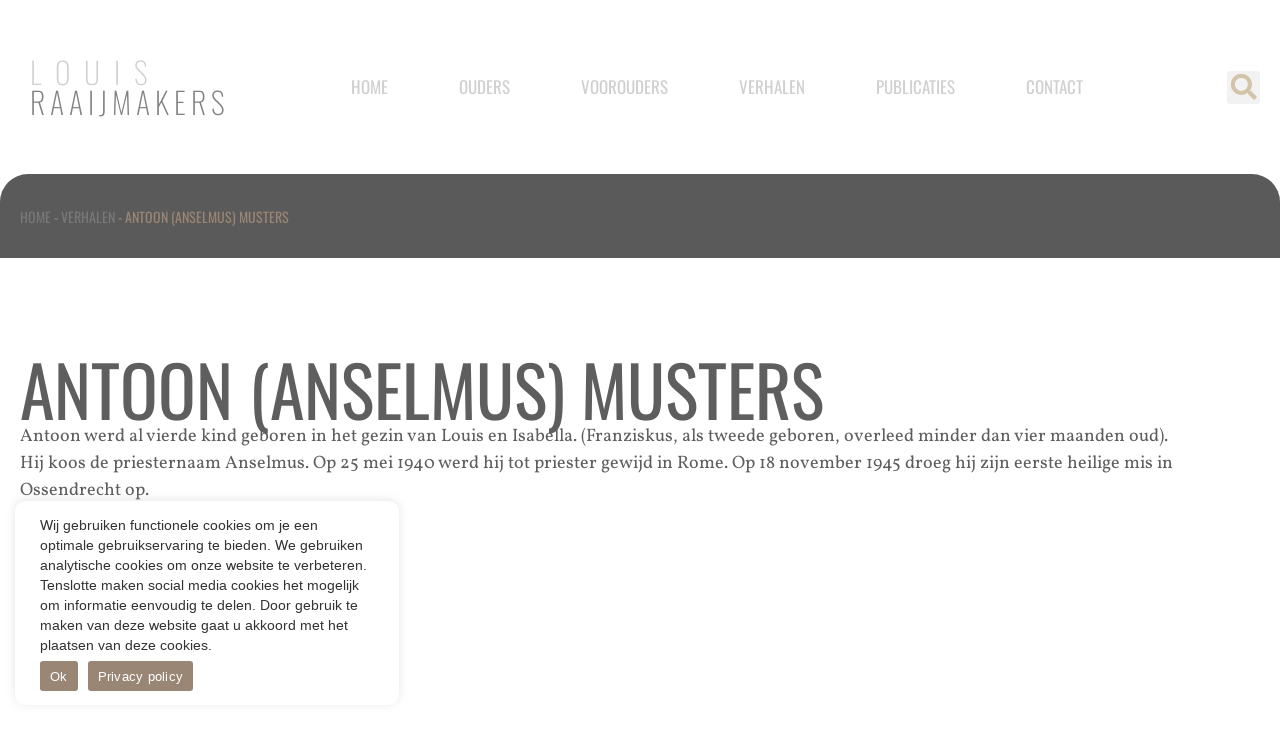

--- FILE ---
content_type: text/html; charset=UTF-8
request_url: https://www.louisraaijmakers.nl/verhalen/antoon-anselmus-musters/
body_size: 15699
content:
<!doctype html><html lang="en-US"><head><meta charset="UTF-8"><meta name="viewport" content="width=device-width, initial-scale=1"><link rel="profile" href="https://gmpg.org/xfn/11"><meta name='robots' content='index, follow, max-image-preview:large, max-snippet:-1, max-video-preview:-1' /><title>Antoon (Anselmus) Musters - RAAIJMAKERS</title><link rel="canonical" href="https://www.louisraaijmakers.nl/verhalen/antoon-anselmus-musters/" /><meta property="og:locale" content="en_US" /><meta property="og:type" content="article" /><meta property="og:title" content="Antoon (Anselmus) Musters - RAAIJMAKERS" /><meta property="og:description" content="Antoon werd al vierde kind geboren in het gezin van Louis en Isabella. (Franziskus, als tweede geboren, overleed minder dan vier maanden oud). Hij koos de priesternaam Anselmus. Op 25 mei 1940 werd hij tot priester gewijd in Rome. Op 18 november 1945 droeg hij zijn eerste heilige mis in Ossendrecht op. &nbsp; De verhalen [&hellip;]" /><meta property="og:url" content="https://www.louisraaijmakers.nl/verhalen/antoon-anselmus-musters/" /><meta property="og:site_name" content="RAAIJMAKERS" /><meta property="article:modified_time" content="2024-06-13T13:42:05+00:00" /><meta property="og:image" content="https://www.louisraaijmakers.nl/wp-content/uploads/2024/06/Anselmus1-fill-156x249-1.jpg" /><meta name="twitter:card" content="summary_large_image" /><meta name="twitter:label1" content="Est. reading time" /><meta name="twitter:data1" content="2 minutes" /> <script type="application/ld+json" class="yoast-schema-graph">{"@context":"https://schema.org","@graph":[{"@type":"WebPage","@id":"https://www.louisraaijmakers.nl/verhalen/antoon-anselmus-musters/","url":"https://www.louisraaijmakers.nl/verhalen/antoon-anselmus-musters/","name":"Antoon (Anselmus) Musters - RAAIJMAKERS","isPartOf":{"@id":"https://www.louisraaijmakers.nl/#website"},"primaryImageOfPage":{"@id":"https://www.louisraaijmakers.nl/verhalen/antoon-anselmus-musters/#primaryimage"},"image":{"@id":"https://www.louisraaijmakers.nl/verhalen/antoon-anselmus-musters/#primaryimage"},"thumbnailUrl":"https://www.louisraaijmakers.nl/wp-content/uploads/2024/06/Anselmus1-fill-156x249-1.jpg","datePublished":"2023-09-13T14:16:02+00:00","dateModified":"2024-06-13T13:42:05+00:00","breadcrumb":{"@id":"https://www.louisraaijmakers.nl/verhalen/antoon-anselmus-musters/#breadcrumb"},"inLanguage":"en-US","potentialAction":[{"@type":"ReadAction","target":["https://www.louisraaijmakers.nl/verhalen/antoon-anselmus-musters/"]}]},{"@type":"ImageObject","inLanguage":"en-US","@id":"https://www.louisraaijmakers.nl/verhalen/antoon-anselmus-musters/#primaryimage","url":"https://www.louisraaijmakers.nl/wp-content/uploads/2024/06/Anselmus1-fill-156x249-1.jpg","contentUrl":"https://www.louisraaijmakers.nl/wp-content/uploads/2024/06/Anselmus1-fill-156x249-1.jpg"},{"@type":"BreadcrumbList","@id":"https://www.louisraaijmakers.nl/verhalen/antoon-anselmus-musters/#breadcrumb","itemListElement":[{"@type":"ListItem","position":1,"name":"Home","item":"https://www.louisraaijmakers.nl/"},{"@type":"ListItem","position":2,"name":"Verhalen","item":"https://www.louisraaijmakers.nl/verhalen/"},{"@type":"ListItem","position":3,"name":"Antoon (Anselmus) Musters"}]},{"@type":"WebSite","@id":"https://www.louisraaijmakers.nl/#website","url":"https://www.louisraaijmakers.nl/","name":"RAAIJMAKERS","description":"","potentialAction":[{"@type":"SearchAction","target":{"@type":"EntryPoint","urlTemplate":"https://www.louisraaijmakers.nl/?s={search_term_string}"},"query-input":{"@type":"PropertyValueSpecification","valueRequired":true,"valueName":"search_term_string"}}],"inLanguage":"en-US"}]}</script> <link rel='dns-prefetch' href='//www.google.com' /><link data-optimized="2" rel="stylesheet" href="https://www.louisraaijmakers.nl/wp-content/litespeed/css/d7891b8ddaad1419364d567918b97fa5.css?ver=a3305" /> <script src="https://www.louisraaijmakers.nl/wp-includes/js/jquery/jquery.min.js" id="jquery-core-js"></script> <link rel="https://api.w.org/" href="https://www.louisraaijmakers.nl/wp-json/" /><link rel="alternate" title="JSON" type="application/json" href="https://www.louisraaijmakers.nl/wp-json/wp/v2/pages/616" /><link rel='shortlink' href='https://www.louisraaijmakers.nl/?p=616' /><meta name="generator" content="Elementor 3.32.4; features: e_font_icon_svg, additional_custom_breakpoints; settings: css_print_method-external, google_font-disabled, font_display-swap"><link rel="icon" href="https://www.louisraaijmakers.nl/wp-content/uploads/2023/09/cropped-Louis-Raaijmakers-Favicon-32x32.png" sizes="32x32" /><link rel="icon" href="https://www.louisraaijmakers.nl/wp-content/uploads/2023/09/cropped-Louis-Raaijmakers-Favicon-192x192.png" sizes="192x192" /><link rel="apple-touch-icon" href="https://www.louisraaijmakers.nl/wp-content/uploads/2023/09/cropped-Louis-Raaijmakers-Favicon-180x180.png" /><meta name="msapplication-TileImage" content="https://www.louisraaijmakers.nl/wp-content/uploads/2023/09/cropped-Louis-Raaijmakers-Favicon-270x270.png" /></head><body class="wp-singular page-template-default page page-id-616 page-child parent-pageid-35 wp-embed-responsive wp-theme-hello-elementor wp-child-theme-hello-theme-child-master cookies-not-set hello-elementor-default elementor-default elementor-kit-6 elementor-page-16"><a class="skip-link screen-reader-text" href="#content">Skip to content</a><header data-elementor-type="header" data-elementor-id="10" class="elementor elementor-10 elementor-location-header" data-elementor-post-type="elementor_library"><div class="elementor-element elementor-element-0a35406 e-con-full e-flex e-con e-parent" data-id="0a35406" data-element_type="container" id="header"><div class="elementor-element elementor-element-eb20a83 shrinker e-flex e-con-boxed e-con e-child" data-id="eb20a83" data-element_type="container" data-settings="{&quot;sticky&quot;:&quot;top&quot;,&quot;sticky_effects_offset&quot;:60,&quot;sticky_on&quot;:[&quot;desktop&quot;,&quot;tablet&quot;,&quot;mobile&quot;],&quot;sticky_offset&quot;:0,&quot;sticky_anchor_link_offset&quot;:0}"><div class="e-con-inner">
<a class="elementor-element elementor-element-a5d4a0f e-con-full shrinking-logo e-flex e-con e-child" data-id="a5d4a0f" data-element_type="container" href="/"><div class="elementor-element elementor-element-cd56e50 elementor-widget elementor-widget-heading" data-id="cd56e50" data-element_type="widget" data-widget_type="heading.default"><div class="elementor-widget-container"><h2 class="elementor-heading-title elementor-size-default">Louis</h2></div></div><div class="elementor-element elementor-element-15826ef elementor-widget elementor-widget-heading" data-id="15826ef" data-element_type="widget" data-widget_type="heading.default"><div class="elementor-widget-container"><h2 class="elementor-heading-title elementor-size-default">Raaijmakers</h2></div></div>
</a><div class="elementor-element elementor-element-47831b3 elementor-nav-menu__align-start mainmenu elementor-nav-menu--stretch elementor-widget-mobile__width-initial elementor-nav-menu--dropdown-tablet elementor-nav-menu__text-align-aside elementor-nav-menu--toggle elementor-nav-menu--burger elementor-widget elementor-widget-nav-menu" data-id="47831b3" data-element_type="widget" data-settings="{&quot;full_width&quot;:&quot;stretch&quot;,&quot;layout&quot;:&quot;horizontal&quot;,&quot;submenu_icon&quot;:{&quot;value&quot;:&quot;&lt;svg aria-hidden=\&quot;true\&quot; class=\&quot;e-font-icon-svg e-fas-caret-down\&quot; viewBox=\&quot;0 0 320 512\&quot; xmlns=\&quot;http:\/\/www.w3.org\/2000\/svg\&quot;&gt;&lt;path d=\&quot;M31.3 192h257.3c17.8 0 26.7 21.5 14.1 34.1L174.1 354.8c-7.8 7.8-20.5 7.8-28.3 0L17.2 226.1C4.6 213.5 13.5 192 31.3 192z\&quot;&gt;&lt;\/path&gt;&lt;\/svg&gt;&quot;,&quot;library&quot;:&quot;fa-solid&quot;},&quot;toggle&quot;:&quot;burger&quot;}" data-widget_type="nav-menu.default"><div class="elementor-widget-container"><nav aria-label="Menu" class="elementor-nav-menu--main elementor-nav-menu__container elementor-nav-menu--layout-horizontal e--pointer-underline e--animation-fade"><ul id="menu-1-47831b3" class="elementor-nav-menu"><li class="menu-item menu-item-type-post_type menu-item-object-page menu-item-home menu-item-46"><a href="https://www.louisraaijmakers.nl/" class="elementor-item">Home</a></li><li class="menu-item menu-item-type-post_type menu-item-object-page menu-item-has-children menu-item-45"><a href="https://www.louisraaijmakers.nl/ouder/" class="elementor-item">Ouders</a><ul class="sub-menu elementor-nav-menu--dropdown"><li class="menu-item menu-item-type-post_type menu-item-object-page menu-item-641"><a href="https://www.louisraaijmakers.nl/ouder/alexander-raaijmakers/" class="elementor-sub-item">Alexander Raaijmakers</a></li><li class="menu-item menu-item-type-post_type menu-item-object-page menu-item-642"><a href="https://www.louisraaijmakers.nl/ouder/elisabeth-musters/" class="elementor-sub-item">Elisabeth Musters</a></li><li class="menu-item menu-item-type-post_type menu-item-object-page menu-item-643"><a href="https://www.louisraaijmakers.nl/ouder/broers-en-zussen/" class="elementor-sub-item">Broers en Zussen</a></li></ul></li><li class="menu-item menu-item-type-post_type menu-item-object-page menu-item-has-children menu-item-44"><a href="https://www.louisraaijmakers.nl/voorouders/" class="elementor-item">Voorouders</a><ul class="sub-menu elementor-nav-menu--dropdown"><li class="menu-item menu-item-type-post_type menu-item-object-page menu-item-639"><a href="https://www.louisraaijmakers.nl/voorouders/de-musters-lijn/" class="elementor-sub-item">De musters-lijn</a></li><li class="menu-item menu-item-type-post_type menu-item-object-page menu-item-640"><a href="https://www.louisraaijmakers.nl/voorouders/de-raaijmakers-lijn/" class="elementor-sub-item">De raaijmakers-lijn</a></li></ul></li><li class="menu-item menu-item-type-post_type menu-item-object-page current-page-ancestor current-menu-ancestor current-menu-parent current-page-parent current_page_parent current_page_ancestor menu-item-has-children menu-item-43"><a href="https://www.louisraaijmakers.nl/verhalen/" class="elementor-item">Verhalen</a><ul class="sub-menu elementor-nav-menu--dropdown"><li class="menu-item menu-item-type-post_type menu-item-object-page menu-item-635"><a href="https://www.louisraaijmakers.nl/verhalen/alexander-raaijmakers/" class="elementor-sub-item">Alexander Raaijmakers</a></li><li class="menu-item menu-item-type-post_type menu-item-object-page menu-item-636"><a href="https://www.louisraaijmakers.nl/verhalen/elisabeth-musters/" class="elementor-sub-item">Elisabeth Musters</a></li><li class="menu-item menu-item-type-post_type menu-item-object-page current-menu-item page_item page-item-616 current_page_item menu-item-637"><a href="https://www.louisraaijmakers.nl/verhalen/antoon-anselmus-musters/" aria-current="page" class="elementor-sub-item elementor-item-active">Antoon (Anselmus) Musters</a></li><li class="menu-item menu-item-type-post_type menu-item-object-page menu-item-638"><a href="https://www.louisraaijmakers.nl/verhalen/prinses-paulientje-musters/" class="elementor-sub-item">(Prinses) Paulientje Musters</a></li></ul></li><li class="menu-item menu-item-type-post_type menu-item-object-page menu-item-has-children menu-item-42"><a href="https://www.louisraaijmakers.nl/publicaties/" class="elementor-item">Publicaties</a><ul class="sub-menu elementor-nav-menu--dropdown"><li class="menu-item menu-item-type-post_type menu-item-object-page menu-item-633"><a href="https://www.louisraaijmakers.nl/publicaties/anselmus-musters/" class="elementor-sub-item">Anselmus Musters</a></li><li class="menu-item menu-item-type-post_type menu-item-object-page menu-item-634"><a href="https://www.louisraaijmakers.nl/publicaties/paulientje-musters/" class="elementor-sub-item">Paulientje Musters</a></li></ul></li><li class="menu-item menu-item-type-post_type menu-item-object-page menu-item-41"><a href="https://www.louisraaijmakers.nl/contacts/" class="elementor-item">Contact</a></li></ul></nav><div class="elementor-menu-toggle" role="button" tabindex="0" aria-label="Menu Toggle" aria-expanded="false">
<span class="elementor-menu-toggle__icon--open"><svg xmlns="http://www.w3.org/2000/svg" viewBox="0 0 448 512"><path d="M0 96C0 78.3 14.3 64 32 64H416c17.7 0 32 14.3 32 32s-14.3 32-32 32H32C14.3 128 0 113.7 0 96zM0 256c0-17.7 14.3-32 32-32H416c17.7 0 32 14.3 32 32s-14.3 32-32 32H32c-17.7 0-32-14.3-32-32zM448 416c0 17.7-14.3 32-32 32H32c-17.7 0-32-14.3-32-32s14.3-32 32-32H416c17.7 0 32 14.3 32 32z"></path></svg></span><svg aria-hidden="true" role="presentation" class="elementor-menu-toggle__icon--close e-font-icon-svg e-eicon-close" viewBox="0 0 1000 1000" xmlns="http://www.w3.org/2000/svg"><path d="M742 167L500 408 258 167C246 154 233 150 217 150 196 150 179 158 167 167 154 179 150 196 150 212 150 229 154 242 171 254L408 500 167 742C138 771 138 800 167 829 196 858 225 858 254 829L496 587 738 829C750 842 767 846 783 846 800 846 817 842 829 829 842 817 846 804 846 783 846 767 842 750 829 737L588 500 833 258C863 229 863 200 833 171 804 137 775 137 742 167Z"></path></svg></div><nav class="elementor-nav-menu--dropdown elementor-nav-menu__container" aria-hidden="true"><ul id="menu-2-47831b3" class="elementor-nav-menu"><li class="menu-item menu-item-type-post_type menu-item-object-page menu-item-home menu-item-46"><a href="https://www.louisraaijmakers.nl/" class="elementor-item" tabindex="-1">Home</a></li><li class="menu-item menu-item-type-post_type menu-item-object-page menu-item-has-children menu-item-45"><a href="https://www.louisraaijmakers.nl/ouder/" class="elementor-item" tabindex="-1">Ouders</a><ul class="sub-menu elementor-nav-menu--dropdown"><li class="menu-item menu-item-type-post_type menu-item-object-page menu-item-641"><a href="https://www.louisraaijmakers.nl/ouder/alexander-raaijmakers/" class="elementor-sub-item" tabindex="-1">Alexander Raaijmakers</a></li><li class="menu-item menu-item-type-post_type menu-item-object-page menu-item-642"><a href="https://www.louisraaijmakers.nl/ouder/elisabeth-musters/" class="elementor-sub-item" tabindex="-1">Elisabeth Musters</a></li><li class="menu-item menu-item-type-post_type menu-item-object-page menu-item-643"><a href="https://www.louisraaijmakers.nl/ouder/broers-en-zussen/" class="elementor-sub-item" tabindex="-1">Broers en Zussen</a></li></ul></li><li class="menu-item menu-item-type-post_type menu-item-object-page menu-item-has-children menu-item-44"><a href="https://www.louisraaijmakers.nl/voorouders/" class="elementor-item" tabindex="-1">Voorouders</a><ul class="sub-menu elementor-nav-menu--dropdown"><li class="menu-item menu-item-type-post_type menu-item-object-page menu-item-639"><a href="https://www.louisraaijmakers.nl/voorouders/de-musters-lijn/" class="elementor-sub-item" tabindex="-1">De musters-lijn</a></li><li class="menu-item menu-item-type-post_type menu-item-object-page menu-item-640"><a href="https://www.louisraaijmakers.nl/voorouders/de-raaijmakers-lijn/" class="elementor-sub-item" tabindex="-1">De raaijmakers-lijn</a></li></ul></li><li class="menu-item menu-item-type-post_type menu-item-object-page current-page-ancestor current-menu-ancestor current-menu-parent current-page-parent current_page_parent current_page_ancestor menu-item-has-children menu-item-43"><a href="https://www.louisraaijmakers.nl/verhalen/" class="elementor-item" tabindex="-1">Verhalen</a><ul class="sub-menu elementor-nav-menu--dropdown"><li class="menu-item menu-item-type-post_type menu-item-object-page menu-item-635"><a href="https://www.louisraaijmakers.nl/verhalen/alexander-raaijmakers/" class="elementor-sub-item" tabindex="-1">Alexander Raaijmakers</a></li><li class="menu-item menu-item-type-post_type menu-item-object-page menu-item-636"><a href="https://www.louisraaijmakers.nl/verhalen/elisabeth-musters/" class="elementor-sub-item" tabindex="-1">Elisabeth Musters</a></li><li class="menu-item menu-item-type-post_type menu-item-object-page current-menu-item page_item page-item-616 current_page_item menu-item-637"><a href="https://www.louisraaijmakers.nl/verhalen/antoon-anselmus-musters/" aria-current="page" class="elementor-sub-item elementor-item-active" tabindex="-1">Antoon (Anselmus) Musters</a></li><li class="menu-item menu-item-type-post_type menu-item-object-page menu-item-638"><a href="https://www.louisraaijmakers.nl/verhalen/prinses-paulientje-musters/" class="elementor-sub-item" tabindex="-1">(Prinses) Paulientje Musters</a></li></ul></li><li class="menu-item menu-item-type-post_type menu-item-object-page menu-item-has-children menu-item-42"><a href="https://www.louisraaijmakers.nl/publicaties/" class="elementor-item" tabindex="-1">Publicaties</a><ul class="sub-menu elementor-nav-menu--dropdown"><li class="menu-item menu-item-type-post_type menu-item-object-page menu-item-633"><a href="https://www.louisraaijmakers.nl/publicaties/anselmus-musters/" class="elementor-sub-item" tabindex="-1">Anselmus Musters</a></li><li class="menu-item menu-item-type-post_type menu-item-object-page menu-item-634"><a href="https://www.louisraaijmakers.nl/publicaties/paulientje-musters/" class="elementor-sub-item" tabindex="-1">Paulientje Musters</a></li></ul></li><li class="menu-item menu-item-type-post_type menu-item-object-page menu-item-41"><a href="https://www.louisraaijmakers.nl/contacts/" class="elementor-item" tabindex="-1">Contact</a></li></ul></nav></div></div><div class="elementor-element elementor-element-0ee5f2c elementor-search-form--skin-full_screen elementor-widget elementor-widget-search-form" data-id="0ee5f2c" data-element_type="widget" data-settings="{&quot;skin&quot;:&quot;full_screen&quot;}" data-widget_type="search-form.default"><div class="elementor-widget-container">
<search role="search"><form class="elementor-search-form" action="https://www.louisraaijmakers.nl" method="get"><div class="elementor-search-form__toggle" role="button" tabindex="0" aria-label="Search"><div class="e-font-icon-svg-container"><svg aria-hidden="true" class="e-font-icon-svg e-fas-search" viewBox="0 0 512 512" xmlns="http://www.w3.org/2000/svg"><path d="M505 442.7L405.3 343c-4.5-4.5-10.6-7-17-7H372c27.6-35.3 44-79.7 44-128C416 93.1 322.9 0 208 0S0 93.1 0 208s93.1 208 208 208c48.3 0 92.7-16.4 128-44v16.3c0 6.4 2.5 12.5 7 17l99.7 99.7c9.4 9.4 24.6 9.4 33.9 0l28.3-28.3c9.4-9.4 9.4-24.6.1-34zM208 336c-70.7 0-128-57.2-128-128 0-70.7 57.2-128 128-128 70.7 0 128 57.2 128 128 0 70.7-57.2 128-128 128z"></path></svg></div></div><div class="elementor-search-form__container">
<label class="elementor-screen-only" for="elementor-search-form-0ee5f2c">Search</label>
<input id="elementor-search-form-0ee5f2c" placeholder="Zoeken" class="elementor-search-form__input" type="search" name="s" value=""><div class="dialog-lightbox-close-button dialog-close-button" role="button" tabindex="0" aria-label="Close this search box.">
<svg aria-hidden="true" class="e-font-icon-svg e-eicon-close" viewBox="0 0 1000 1000" xmlns="http://www.w3.org/2000/svg"><path d="M742 167L500 408 258 167C246 154 233 150 217 150 196 150 179 158 167 167 154 179 150 196 150 212 150 229 154 242 171 254L408 500 167 742C138 771 138 800 167 829 196 858 225 858 254 829L496 587 738 829C750 842 767 846 783 846 800 846 817 842 829 829 842 817 846 804 846 783 846 767 842 750 829 737L588 500 833 258C863 229 863 200 833 171 804 137 775 137 742 167Z"></path></svg></div></div></form>
</search></div></div></div></div><div class="elementor-element elementor-element-d4edd29 breadcrum e-flex e-con-boxed e-con e-child" data-id="d4edd29" data-element_type="container" data-settings="{&quot;background_background&quot;:&quot;classic&quot;}"><div class="e-con-inner"><div class="elementor-element elementor-element-bf64416 elementor-widget elementor-widget-breadcrumbs" data-id="bf64416" data-element_type="widget" data-widget_type="breadcrumbs.default"><div class="elementor-widget-container"><p id="breadcrumbs"><span><span><a href="https://www.louisraaijmakers.nl/">Home</a></span> - <span><a href="https://www.louisraaijmakers.nl/verhalen/">Verhalen</a></span> - <span class="breadcrumb_last" aria-current="page">Antoon (Anselmus) Musters</span></span></p></div></div></div></div></div></header><div data-elementor-type="single-page" data-elementor-id="16" class="elementor elementor-16 elementor-location-single post-616 page type-page status-publish hentry" data-elementor-post-type="elementor_library"><div class="elementor-element elementor-element-8391b19 e-flex e-con-boxed e-con e-parent" data-id="8391b19" data-element_type="container" data-settings="{&quot;background_background&quot;:&quot;classic&quot;}"><div class="e-con-inner"><div class="elementor-element elementor-element-d3d9956 elementor-widget elementor-widget-theme-post-title elementor-page-title elementor-widget-heading" data-id="d3d9956" data-element_type="widget" data-widget_type="theme-post-title.default"><div class="elementor-widget-container"><h1 class="elementor-heading-title elementor-size-default">Antoon (Anselmus) Musters</h1></div></div><div class="elementor-element elementor-element-df75815 elementor-widget elementor-widget-theme-post-content" data-id="df75815" data-element_type="widget" data-widget_type="theme-post-content.default"><div class="elementor-widget-container"><p>Antoon werd al vierde kind geboren in het gezin van Louis en Isabella. (Franziskus, als tweede geboren, overleed minder dan vier maanden oud).<br />
Hij koos de priesternaam Anselmus. Op 25 mei 1940 werd hij tot priester gewijd in Rome. Op 18 november 1945 droeg hij zijn eerste heilige mis in Ossendrecht op.</p><p><a href="https://www.louisraaijmakers.nl/wp-content/uploads/2024/06/Anselmus1-fill-156x249-1.jpg"><img data-lazyloaded="1" src="[data-uri]" decoding="async" class="alignnone size-full wp-image-1058" data-src="https://www.louisraaijmakers.nl/wp-content/uploads/2024/06/Anselmus1-fill-156x249-1.jpg" alt="" width="156" height="249" /></a> <a href="https://www.louisraaijmakers.nl/wp-content/uploads/2024/06/Anselmus2-fill-153x248-1.jpg"><img data-lazyloaded="1" src="[data-uri]" decoding="async" class="alignnone size-full wp-image-1059" data-src="https://www.louisraaijmakers.nl/wp-content/uploads/2024/06/Anselmus2-fill-153x248-1.jpg" alt="" width="153" height="248" /></a></p><p>&nbsp;</p><p>De verhalen over Anselmus, broer van mijn moeder en priester, over zijn oorlogsverleden waren er al maar kwamen echt in beeld met het verschijnen van het boek De monsignore en de nazi van Arne Molfenter en Rüdiger Strempel in juli 2015. Het heeft onze familiegeschiedenis danig op z’n kop gezet.<br />
Samen met John van Dooren van de heemkundekring Zuidkwartier zijn we op zoek gegaan naar informatie. Bij <a href="/publicaties/anselmus-musters/">Anselmus Musters</a> is die informatie geordend.</p><p>Voor het gehele verhaal van Anselmus is een website gemaakt: <a title="https://anselmus-musters.jouwweb.nl/" href="https://anselmus-musters.jouwweb.nl/">https://anselmus-musters.jouwweb.nl/</a></p><p>Een eerste indruk van zijn verzetsverhaal staat geschreven in de inleiding van Jonge Bloei, de bundel gedichten van Anselmus. <a href="/bundel/">Lees verder</a></p><p>Van april tot november 2018 was een tentoonstelling ingericht over het leven van Anselmus in museum Den Aanwas in Ossendrecht. Naar aanleiding hiervan is een presentatie gemaakt voor de inwoners van Ossendrecht en leden van de heemkundekring. <a href="/een-speurtocht">Lees verde</a>r.<br />
De documenten uit deze tentoonstelling zijn op te vragen via deze website.</p><p>Ik vond in december 2019 een kerstgedicht dat bij zijn levensverhaal past. <a href="/kerstgedicht-2019/">Lees verder.</a></p><p>In september 2020 verscheen het boek Le Bureau van de hand van Johan Ickx,  archivaris bij de Historische Archieven van het Vaticaan.<br />
Het boek gaat over de omstreden rol van het Vaticaan en paus Pius XII tijdens de tweede wereldoorlog. Hoofdstuk 16 is gewijd aan Anselmus, zijn arrestatie en de diplomatieke rel die het gevolg hiervan was. Gedetailleerd geeft het boek de bewegingen weer van de nazi’s, van diplomaten en van de hoge curie in het Vaticaan. <a href="/le-bureau/">Lees verder</a></p><p>Het verhaal van Anselmus is nog niet af. Er blijft steeds nieuws komen. <a href="/nieuwsberichten-over-anselmus/">Lees verder</a></p></div></div></div></div></div><footer data-elementor-type="footer" data-elementor-id="12" class="elementor elementor-12 elementor-location-footer" data-elementor-post-type="elementor_library"><div class="elementor-element elementor-element-4bb14ff e-flex e-con-boxed e-con e-parent" data-id="4bb14ff" data-element_type="container"><div class="e-con-inner"><div class="elementor-element elementor-element-0256b94 elementor-fixed hidden elementor-view-default elementor-widget elementor-widget-icon" data-id="0256b94" data-element_type="widget" id="arrow" data-settings="{&quot;_position&quot;:&quot;fixed&quot;}" data-widget_type="icon.default"><div class="elementor-widget-container"><div class="elementor-icon-wrapper">
<a class="elementor-icon" href="#header">
<svg aria-hidden="true" class="e-font-icon-svg e-fas-arrow-alt-circle-up" viewBox="0 0 512 512" xmlns="http://www.w3.org/2000/svg"><path d="M8 256C8 119 119 8 256 8s248 111 248 248-111 248-248 248S8 393 8 256zm292 116V256h70.9c10.7 0 16.1-13 8.5-20.5L264.5 121.2c-4.7-4.7-12.2-4.7-16.9 0l-115 114.3c-7.6 7.6-2.2 20.5 8.5 20.5H212v116c0 6.6 5.4 12 12 12h64c6.6 0 12-5.4 12-12z"></path></svg>			</a></div></div></div></div></div><div class="elementor-element elementor-element-a2daaf7 e-flex e-con-boxed e-con e-parent" data-id="a2daaf7" data-element_type="container" id="footer" data-settings="{&quot;shape_divider_bottom&quot;:&quot;triangle-asymmetrical&quot;}"><div class="e-con-inner"><div class="elementor-shape elementor-shape-bottom" aria-hidden="true" data-negative="false">
<svg xmlns="http://www.w3.org/2000/svg" viewBox="0 0 1000 100" preserveAspectRatio="none">
<path class="elementor-shape-fill" d="M738,99l262-93V0H0v5.6L738,99z"/>
</svg></div><div class="elementor-element elementor-element-eb9661d e-con-full e-flex e-con e-child" data-id="eb9661d" data-element_type="container"><div class="elementor-element elementor-element-accd39e elementor-widget elementor-widget-heading" data-id="accd39e" data-element_type="widget" data-widget_type="heading.default"><div class="elementor-widget-container"><div class="elementor-heading-title elementor-size-default">Louis</div></div></div><div class="elementor-element elementor-element-06c5348 elementor-widget elementor-widget-heading" data-id="06c5348" data-element_type="widget" data-widget_type="heading.default"><div class="elementor-widget-container"><div class="elementor-heading-title elementor-size-default">Raaijmakers</div></div></div><div class="elementor-element elementor-element-dbe4617 elementor-widget elementor-widget-heading" data-id="dbe4617" data-element_type="widget" data-widget_type="heading.default"><div class="elementor-widget-container"><div class="elementor-heading-title elementor-size-default">© 2026     |     <a href="https://www.louisraaijmakers.nl/privacy-policy/">PRIVACY POLICY</a></div></div></div><div class="elementor-element elementor-element-f05e696 elementor-widget elementor-widget-text-editor" data-id="f05e696" data-element_type="widget" data-widget_type="text-editor.default"><div class="elementor-widget-container"><p>Website door <a href="http://www.bewisesolutions.com" target="_blank" rel="noopener">BEWISE Solutions</a></p></div></div></div></div></div></footer> <script type="speculationrules">{"prefetch":[{"source":"document","where":{"and":[{"href_matches":"\/*"},{"not":{"href_matches":["\/wp-*.php","\/wp-admin\/*","\/wp-content\/uploads\/*","\/wp-content\/*","\/wp-content\/plugins\/*","\/wp-content\/themes\/hello-theme-child-master\/*","\/wp-content\/themes\/hello-elementor\/*","\/*\\?(.+)"]}},{"not":{"selector_matches":"a[rel~=\"nofollow\"]"}},{"not":{"selector_matches":".no-prefetch, .no-prefetch a"}}]},"eagerness":"conservative"}]}</script> <script src="[data-uri]" defer></script> <script src="[data-uri]" defer></script> <script id="cookie-notice-front-js-before" src="[data-uri]" defer></script> <script data-optimized="1" src="https://www.louisraaijmakers.nl/wp-content/litespeed/js/8ae31c782d073e7970b217c58b1191ba.js?ver=191ba" id="cookie-notice-front-js" defer data-deferred="1"></script> <script data-optimized="1" src="https://www.louisraaijmakers.nl/wp-content/litespeed/js/42e0ea89270a0ccf649ed355572e1f6e.js?ver=e1f6e" id="hello-theme-frontend-js" defer data-deferred="1"></script> <script data-optimized="1" src="https://www.louisraaijmakers.nl/wp-content/litespeed/js/e9ee13f164075c38d0d647caa69ad86d.js?ver=ad86d" id="elementor-webpack-runtime-js" defer data-deferred="1"></script> <script data-optimized="1" src="https://www.louisraaijmakers.nl/wp-content/litespeed/js/b2846db7cb44dc453401f137de35c77f.js?ver=5c77f" id="elementor-frontend-modules-js" defer data-deferred="1"></script> <script data-optimized="1" src="https://www.louisraaijmakers.nl/wp-content/litespeed/js/ae9c058321a4bf8532bf6d0ea24e87c3.js?ver=e87c3" id="jquery-ui-core-js" defer data-deferred="1"></script> <script id="elementor-frontend-js-before" src="[data-uri]" defer></script> <script data-optimized="1" src="https://www.louisraaijmakers.nl/wp-content/litespeed/js/5d5e0827f88a5f93bf724a683440030a.js?ver=0030a" id="elementor-frontend-js" defer data-deferred="1"></script> <script data-optimized="1" src="https://www.louisraaijmakers.nl/wp-content/litespeed/js/01805a22f92627f3f1c04c67863c15f1.js?ver=c15f1" id="smartmenus-js" defer data-deferred="1"></script> <script data-optimized="1" src="https://www.louisraaijmakers.nl/wp-content/litespeed/js/8639c264b4eac9828e9ca6a3b16b3d5d.js?ver=b3d5d" id="e-sticky-js" defer data-deferred="1"></script> <script id="gforms_recaptcha_recaptcha-js-extra" src="[data-uri]" defer></script> <script src="https://www.google.com/recaptcha/api.js?render=6LcTmfgpAAAAAGbF28WfYsRcQiPbR7CAXr2Frb50&amp;ver=2.0.0" id="gforms_recaptcha_recaptcha-js" defer data-wp-strategy="defer"></script> <script data-optimized="1" src="https://www.louisraaijmakers.nl/wp-content/litespeed/js/a9db6d7a80727d5c0e4c86ddaa8c588d.js?ver=c588d" id="gforms_recaptcha_frontend-js" defer data-wp-strategy="defer"></script> <script data-optimized="1" src="https://www.louisraaijmakers.nl/wp-content/litespeed/js/44716cf68e1ba62316a6cab92dc079c3.js?ver=079c3" id="elementor-pro-webpack-runtime-js" defer data-deferred="1"></script> <script data-optimized="1" src="https://www.louisraaijmakers.nl/wp-content/litespeed/js/05f1b9e4917880c721f837230146ee16.js?ver=6ee16" id="wp-hooks-js" defer data-deferred="1"></script> <script data-optimized="1" src="https://www.louisraaijmakers.nl/wp-content/litespeed/js/5ba46b90720efaf6b3c5665d122dc83f.js?ver=dc83f" id="wp-i18n-js" defer data-deferred="1"></script> <script id="wp-i18n-js-after" src="[data-uri]" defer></script> <script id="elementor-pro-frontend-js-before" src="[data-uri]" defer></script> <script data-optimized="1" src="https://www.louisraaijmakers.nl/wp-content/litespeed/js/bebc4f1c922245ea9dc3642e5034d182.js?ver=4d182" id="elementor-pro-frontend-js" defer data-deferred="1"></script> <script data-optimized="1" src="https://www.louisraaijmakers.nl/wp-content/litespeed/js/8ab7c7cecede3251bd7d976dd4948909.js?ver=48909" id="pro-elements-handlers-js" defer data-deferred="1"></script> <div id="cookie-notice" role="dialog" class="cookie-notice-hidden cookie-revoke-hidden cn-position-bottom" aria-label="Cookie Notice" style="background-color: rgba(255,255,255,1);"><div class="cookie-notice-container" style="color: #000000"><span id="cn-notice-text" class="cn-text-container">Wij gebruiken functionele cookies om je een optimale gebruikservaring te bieden. We gebruiken analytische cookies om onze website te verbeteren. Tenslotte maken social media cookies het mogelijk om informatie eenvoudig te delen. Door gebruik te maken van deze website gaat u akkoord met het plaatsen van deze cookies.</span><span id="cn-notice-buttons" class="cn-buttons-container"><button id="cn-accept-cookie" data-cookie-set="accept" class="cn-set-cookie cn-button" aria-label="Ok" style="background-color: #998675">Ok</button><button data-link-url="https://www.louisraaijmakers.nl/privacy-policy/" data-link-target="_blank" id="cn-more-info" class="cn-more-info cn-button" aria-label="Privacy policy" style="background-color: #998675">Privacy policy</button></span><span id="cn-close-notice" data-cookie-set="accept" class="cn-close-icon" title="No"></span></div></div>
 <script data-no-optimize="1">window.lazyLoadOptions=Object.assign({},{threshold:300},window.lazyLoadOptions||{});!function(t,e){"object"==typeof exports&&"undefined"!=typeof module?module.exports=e():"function"==typeof define&&define.amd?define(e):(t="undefined"!=typeof globalThis?globalThis:t||self).LazyLoad=e()}(this,function(){"use strict";function e(){return(e=Object.assign||function(t){for(var e=1;e<arguments.length;e++){var n,a=arguments[e];for(n in a)Object.prototype.hasOwnProperty.call(a,n)&&(t[n]=a[n])}return t}).apply(this,arguments)}function o(t){return e({},at,t)}function l(t,e){return t.getAttribute(gt+e)}function c(t){return l(t,vt)}function s(t,e){return function(t,e,n){e=gt+e;null!==n?t.setAttribute(e,n):t.removeAttribute(e)}(t,vt,e)}function i(t){return s(t,null),0}function r(t){return null===c(t)}function u(t){return c(t)===_t}function d(t,e,n,a){t&&(void 0===a?void 0===n?t(e):t(e,n):t(e,n,a))}function f(t,e){et?t.classList.add(e):t.className+=(t.className?" ":"")+e}function _(t,e){et?t.classList.remove(e):t.className=t.className.replace(new RegExp("(^|\\s+)"+e+"(\\s+|$)")," ").replace(/^\s+/,"").replace(/\s+$/,"")}function g(t){return t.llTempImage}function v(t,e){!e||(e=e._observer)&&e.unobserve(t)}function b(t,e){t&&(t.loadingCount+=e)}function p(t,e){t&&(t.toLoadCount=e)}function n(t){for(var e,n=[],a=0;e=t.children[a];a+=1)"SOURCE"===e.tagName&&n.push(e);return n}function h(t,e){(t=t.parentNode)&&"PICTURE"===t.tagName&&n(t).forEach(e)}function a(t,e){n(t).forEach(e)}function m(t){return!!t[lt]}function E(t){return t[lt]}function I(t){return delete t[lt]}function y(e,t){var n;m(e)||(n={},t.forEach(function(t){n[t]=e.getAttribute(t)}),e[lt]=n)}function L(a,t){var o;m(a)&&(o=E(a),t.forEach(function(t){var e,n;e=a,(t=o[n=t])?e.setAttribute(n,t):e.removeAttribute(n)}))}function k(t,e,n){f(t,e.class_loading),s(t,st),n&&(b(n,1),d(e.callback_loading,t,n))}function A(t,e,n){n&&t.setAttribute(e,n)}function O(t,e){A(t,rt,l(t,e.data_sizes)),A(t,it,l(t,e.data_srcset)),A(t,ot,l(t,e.data_src))}function w(t,e,n){var a=l(t,e.data_bg_multi),o=l(t,e.data_bg_multi_hidpi);(a=nt&&o?o:a)&&(t.style.backgroundImage=a,n=n,f(t=t,(e=e).class_applied),s(t,dt),n&&(e.unobserve_completed&&v(t,e),d(e.callback_applied,t,n)))}function x(t,e){!e||0<e.loadingCount||0<e.toLoadCount||d(t.callback_finish,e)}function M(t,e,n){t.addEventListener(e,n),t.llEvLisnrs[e]=n}function N(t){return!!t.llEvLisnrs}function z(t){if(N(t)){var e,n,a=t.llEvLisnrs;for(e in a){var o=a[e];n=e,o=o,t.removeEventListener(n,o)}delete t.llEvLisnrs}}function C(t,e,n){var a;delete t.llTempImage,b(n,-1),(a=n)&&--a.toLoadCount,_(t,e.class_loading),e.unobserve_completed&&v(t,n)}function R(i,r,c){var l=g(i)||i;N(l)||function(t,e,n){N(t)||(t.llEvLisnrs={});var a="VIDEO"===t.tagName?"loadeddata":"load";M(t,a,e),M(t,"error",n)}(l,function(t){var e,n,a,o;n=r,a=c,o=u(e=i),C(e,n,a),f(e,n.class_loaded),s(e,ut),d(n.callback_loaded,e,a),o||x(n,a),z(l)},function(t){var e,n,a,o;n=r,a=c,o=u(e=i),C(e,n,a),f(e,n.class_error),s(e,ft),d(n.callback_error,e,a),o||x(n,a),z(l)})}function T(t,e,n){var a,o,i,r,c;t.llTempImage=document.createElement("IMG"),R(t,e,n),m(c=t)||(c[lt]={backgroundImage:c.style.backgroundImage}),i=n,r=l(a=t,(o=e).data_bg),c=l(a,o.data_bg_hidpi),(r=nt&&c?c:r)&&(a.style.backgroundImage='url("'.concat(r,'")'),g(a).setAttribute(ot,r),k(a,o,i)),w(t,e,n)}function G(t,e,n){var a;R(t,e,n),a=e,e=n,(t=Et[(n=t).tagName])&&(t(n,a),k(n,a,e))}function D(t,e,n){var a;a=t,(-1<It.indexOf(a.tagName)?G:T)(t,e,n)}function S(t,e,n){var a;t.setAttribute("loading","lazy"),R(t,e,n),a=e,(e=Et[(n=t).tagName])&&e(n,a),s(t,_t)}function V(t){t.removeAttribute(ot),t.removeAttribute(it),t.removeAttribute(rt)}function j(t){h(t,function(t){L(t,mt)}),L(t,mt)}function F(t){var e;(e=yt[t.tagName])?e(t):m(e=t)&&(t=E(e),e.style.backgroundImage=t.backgroundImage)}function P(t,e){var n;F(t),n=e,r(e=t)||u(e)||(_(e,n.class_entered),_(e,n.class_exited),_(e,n.class_applied),_(e,n.class_loading),_(e,n.class_loaded),_(e,n.class_error)),i(t),I(t)}function U(t,e,n,a){var o;n.cancel_on_exit&&(c(t)!==st||"IMG"===t.tagName&&(z(t),h(o=t,function(t){V(t)}),V(o),j(t),_(t,n.class_loading),b(a,-1),i(t),d(n.callback_cancel,t,e,a)))}function $(t,e,n,a){var o,i,r=(i=t,0<=bt.indexOf(c(i)));s(t,"entered"),f(t,n.class_entered),_(t,n.class_exited),o=t,i=a,n.unobserve_entered&&v(o,i),d(n.callback_enter,t,e,a),r||D(t,n,a)}function q(t){return t.use_native&&"loading"in HTMLImageElement.prototype}function H(t,o,i){t.forEach(function(t){return(a=t).isIntersecting||0<a.intersectionRatio?$(t.target,t,o,i):(e=t.target,n=t,a=o,t=i,void(r(e)||(f(e,a.class_exited),U(e,n,a,t),d(a.callback_exit,e,n,t))));var e,n,a})}function B(e,n){var t;tt&&!q(e)&&(n._observer=new IntersectionObserver(function(t){H(t,e,n)},{root:(t=e).container===document?null:t.container,rootMargin:t.thresholds||t.threshold+"px"}))}function J(t){return Array.prototype.slice.call(t)}function K(t){return t.container.querySelectorAll(t.elements_selector)}function Q(t){return c(t)===ft}function W(t,e){return e=t||K(e),J(e).filter(r)}function X(e,t){var n;(n=K(e),J(n).filter(Q)).forEach(function(t){_(t,e.class_error),i(t)}),t.update()}function t(t,e){var n,a,t=o(t);this._settings=t,this.loadingCount=0,B(t,this),n=t,a=this,Y&&window.addEventListener("online",function(){X(n,a)}),this.update(e)}var Y="undefined"!=typeof window,Z=Y&&!("onscroll"in window)||"undefined"!=typeof navigator&&/(gle|ing|ro)bot|crawl|spider/i.test(navigator.userAgent),tt=Y&&"IntersectionObserver"in window,et=Y&&"classList"in document.createElement("p"),nt=Y&&1<window.devicePixelRatio,at={elements_selector:".lazy",container:Z||Y?document:null,threshold:300,thresholds:null,data_src:"src",data_srcset:"srcset",data_sizes:"sizes",data_bg:"bg",data_bg_hidpi:"bg-hidpi",data_bg_multi:"bg-multi",data_bg_multi_hidpi:"bg-multi-hidpi",data_poster:"poster",class_applied:"applied",class_loading:"litespeed-loading",class_loaded:"litespeed-loaded",class_error:"error",class_entered:"entered",class_exited:"exited",unobserve_completed:!0,unobserve_entered:!1,cancel_on_exit:!0,callback_enter:null,callback_exit:null,callback_applied:null,callback_loading:null,callback_loaded:null,callback_error:null,callback_finish:null,callback_cancel:null,use_native:!1},ot="src",it="srcset",rt="sizes",ct="poster",lt="llOriginalAttrs",st="loading",ut="loaded",dt="applied",ft="error",_t="native",gt="data-",vt="ll-status",bt=[st,ut,dt,ft],pt=[ot],ht=[ot,ct],mt=[ot,it,rt],Et={IMG:function(t,e){h(t,function(t){y(t,mt),O(t,e)}),y(t,mt),O(t,e)},IFRAME:function(t,e){y(t,pt),A(t,ot,l(t,e.data_src))},VIDEO:function(t,e){a(t,function(t){y(t,pt),A(t,ot,l(t,e.data_src))}),y(t,ht),A(t,ct,l(t,e.data_poster)),A(t,ot,l(t,e.data_src)),t.load()}},It=["IMG","IFRAME","VIDEO"],yt={IMG:j,IFRAME:function(t){L(t,pt)},VIDEO:function(t){a(t,function(t){L(t,pt)}),L(t,ht),t.load()}},Lt=["IMG","IFRAME","VIDEO"];return t.prototype={update:function(t){var e,n,a,o=this._settings,i=W(t,o);{if(p(this,i.length),!Z&&tt)return q(o)?(e=o,n=this,i.forEach(function(t){-1!==Lt.indexOf(t.tagName)&&S(t,e,n)}),void p(n,0)):(t=this._observer,o=i,t.disconnect(),a=t,void o.forEach(function(t){a.observe(t)}));this.loadAll(i)}},destroy:function(){this._observer&&this._observer.disconnect(),K(this._settings).forEach(function(t){I(t)}),delete this._observer,delete this._settings,delete this.loadingCount,delete this.toLoadCount},loadAll:function(t){var e=this,n=this._settings;W(t,n).forEach(function(t){v(t,e),D(t,n,e)})},restoreAll:function(){var e=this._settings;K(e).forEach(function(t){P(t,e)})}},t.load=function(t,e){e=o(e);D(t,e)},t.resetStatus=function(t){i(t)},t}),function(t,e){"use strict";function n(){e.body.classList.add("litespeed_lazyloaded")}function a(){console.log("[LiteSpeed] Start Lazy Load"),o=new LazyLoad(Object.assign({},t.lazyLoadOptions||{},{elements_selector:"[data-lazyloaded]",callback_finish:n})),i=function(){o.update()},t.MutationObserver&&new MutationObserver(i).observe(e.documentElement,{childList:!0,subtree:!0,attributes:!0})}var o,i;t.addEventListener?t.addEventListener("load",a,!1):t.attachEvent("onload",a)}(window,document);</script></body></html>
<!-- Page optimized by LiteSpeed Cache @2026-01-25 02:52:03 -->

<!-- Page cached by LiteSpeed Cache 7.7 on 2026-01-25 02:52:03 -->

--- FILE ---
content_type: text/html; charset=utf-8
request_url: https://www.google.com/recaptcha/api2/anchor?ar=1&k=6LcTmfgpAAAAAGbF28WfYsRcQiPbR7CAXr2Frb50&co=aHR0cHM6Ly93d3cubG91aXNyYWFpam1ha2Vycy5ubDo0NDM.&hl=en&v=N67nZn4AqZkNcbeMu4prBgzg&size=invisible&anchor-ms=20000&execute-ms=30000&cb=j21vhroq1wwu
body_size: 48975
content:
<!DOCTYPE HTML><html dir="ltr" lang="en"><head><meta http-equiv="Content-Type" content="text/html; charset=UTF-8">
<meta http-equiv="X-UA-Compatible" content="IE=edge">
<title>reCAPTCHA</title>
<style type="text/css">
/* cyrillic-ext */
@font-face {
  font-family: 'Roboto';
  font-style: normal;
  font-weight: 400;
  font-stretch: 100%;
  src: url(//fonts.gstatic.com/s/roboto/v48/KFO7CnqEu92Fr1ME7kSn66aGLdTylUAMa3GUBHMdazTgWw.woff2) format('woff2');
  unicode-range: U+0460-052F, U+1C80-1C8A, U+20B4, U+2DE0-2DFF, U+A640-A69F, U+FE2E-FE2F;
}
/* cyrillic */
@font-face {
  font-family: 'Roboto';
  font-style: normal;
  font-weight: 400;
  font-stretch: 100%;
  src: url(//fonts.gstatic.com/s/roboto/v48/KFO7CnqEu92Fr1ME7kSn66aGLdTylUAMa3iUBHMdazTgWw.woff2) format('woff2');
  unicode-range: U+0301, U+0400-045F, U+0490-0491, U+04B0-04B1, U+2116;
}
/* greek-ext */
@font-face {
  font-family: 'Roboto';
  font-style: normal;
  font-weight: 400;
  font-stretch: 100%;
  src: url(//fonts.gstatic.com/s/roboto/v48/KFO7CnqEu92Fr1ME7kSn66aGLdTylUAMa3CUBHMdazTgWw.woff2) format('woff2');
  unicode-range: U+1F00-1FFF;
}
/* greek */
@font-face {
  font-family: 'Roboto';
  font-style: normal;
  font-weight: 400;
  font-stretch: 100%;
  src: url(//fonts.gstatic.com/s/roboto/v48/KFO7CnqEu92Fr1ME7kSn66aGLdTylUAMa3-UBHMdazTgWw.woff2) format('woff2');
  unicode-range: U+0370-0377, U+037A-037F, U+0384-038A, U+038C, U+038E-03A1, U+03A3-03FF;
}
/* math */
@font-face {
  font-family: 'Roboto';
  font-style: normal;
  font-weight: 400;
  font-stretch: 100%;
  src: url(//fonts.gstatic.com/s/roboto/v48/KFO7CnqEu92Fr1ME7kSn66aGLdTylUAMawCUBHMdazTgWw.woff2) format('woff2');
  unicode-range: U+0302-0303, U+0305, U+0307-0308, U+0310, U+0312, U+0315, U+031A, U+0326-0327, U+032C, U+032F-0330, U+0332-0333, U+0338, U+033A, U+0346, U+034D, U+0391-03A1, U+03A3-03A9, U+03B1-03C9, U+03D1, U+03D5-03D6, U+03F0-03F1, U+03F4-03F5, U+2016-2017, U+2034-2038, U+203C, U+2040, U+2043, U+2047, U+2050, U+2057, U+205F, U+2070-2071, U+2074-208E, U+2090-209C, U+20D0-20DC, U+20E1, U+20E5-20EF, U+2100-2112, U+2114-2115, U+2117-2121, U+2123-214F, U+2190, U+2192, U+2194-21AE, U+21B0-21E5, U+21F1-21F2, U+21F4-2211, U+2213-2214, U+2216-22FF, U+2308-230B, U+2310, U+2319, U+231C-2321, U+2336-237A, U+237C, U+2395, U+239B-23B7, U+23D0, U+23DC-23E1, U+2474-2475, U+25AF, U+25B3, U+25B7, U+25BD, U+25C1, U+25CA, U+25CC, U+25FB, U+266D-266F, U+27C0-27FF, U+2900-2AFF, U+2B0E-2B11, U+2B30-2B4C, U+2BFE, U+3030, U+FF5B, U+FF5D, U+1D400-1D7FF, U+1EE00-1EEFF;
}
/* symbols */
@font-face {
  font-family: 'Roboto';
  font-style: normal;
  font-weight: 400;
  font-stretch: 100%;
  src: url(//fonts.gstatic.com/s/roboto/v48/KFO7CnqEu92Fr1ME7kSn66aGLdTylUAMaxKUBHMdazTgWw.woff2) format('woff2');
  unicode-range: U+0001-000C, U+000E-001F, U+007F-009F, U+20DD-20E0, U+20E2-20E4, U+2150-218F, U+2190, U+2192, U+2194-2199, U+21AF, U+21E6-21F0, U+21F3, U+2218-2219, U+2299, U+22C4-22C6, U+2300-243F, U+2440-244A, U+2460-24FF, U+25A0-27BF, U+2800-28FF, U+2921-2922, U+2981, U+29BF, U+29EB, U+2B00-2BFF, U+4DC0-4DFF, U+FFF9-FFFB, U+10140-1018E, U+10190-1019C, U+101A0, U+101D0-101FD, U+102E0-102FB, U+10E60-10E7E, U+1D2C0-1D2D3, U+1D2E0-1D37F, U+1F000-1F0FF, U+1F100-1F1AD, U+1F1E6-1F1FF, U+1F30D-1F30F, U+1F315, U+1F31C, U+1F31E, U+1F320-1F32C, U+1F336, U+1F378, U+1F37D, U+1F382, U+1F393-1F39F, U+1F3A7-1F3A8, U+1F3AC-1F3AF, U+1F3C2, U+1F3C4-1F3C6, U+1F3CA-1F3CE, U+1F3D4-1F3E0, U+1F3ED, U+1F3F1-1F3F3, U+1F3F5-1F3F7, U+1F408, U+1F415, U+1F41F, U+1F426, U+1F43F, U+1F441-1F442, U+1F444, U+1F446-1F449, U+1F44C-1F44E, U+1F453, U+1F46A, U+1F47D, U+1F4A3, U+1F4B0, U+1F4B3, U+1F4B9, U+1F4BB, U+1F4BF, U+1F4C8-1F4CB, U+1F4D6, U+1F4DA, U+1F4DF, U+1F4E3-1F4E6, U+1F4EA-1F4ED, U+1F4F7, U+1F4F9-1F4FB, U+1F4FD-1F4FE, U+1F503, U+1F507-1F50B, U+1F50D, U+1F512-1F513, U+1F53E-1F54A, U+1F54F-1F5FA, U+1F610, U+1F650-1F67F, U+1F687, U+1F68D, U+1F691, U+1F694, U+1F698, U+1F6AD, U+1F6B2, U+1F6B9-1F6BA, U+1F6BC, U+1F6C6-1F6CF, U+1F6D3-1F6D7, U+1F6E0-1F6EA, U+1F6F0-1F6F3, U+1F6F7-1F6FC, U+1F700-1F7FF, U+1F800-1F80B, U+1F810-1F847, U+1F850-1F859, U+1F860-1F887, U+1F890-1F8AD, U+1F8B0-1F8BB, U+1F8C0-1F8C1, U+1F900-1F90B, U+1F93B, U+1F946, U+1F984, U+1F996, U+1F9E9, U+1FA00-1FA6F, U+1FA70-1FA7C, U+1FA80-1FA89, U+1FA8F-1FAC6, U+1FACE-1FADC, U+1FADF-1FAE9, U+1FAF0-1FAF8, U+1FB00-1FBFF;
}
/* vietnamese */
@font-face {
  font-family: 'Roboto';
  font-style: normal;
  font-weight: 400;
  font-stretch: 100%;
  src: url(//fonts.gstatic.com/s/roboto/v48/KFO7CnqEu92Fr1ME7kSn66aGLdTylUAMa3OUBHMdazTgWw.woff2) format('woff2');
  unicode-range: U+0102-0103, U+0110-0111, U+0128-0129, U+0168-0169, U+01A0-01A1, U+01AF-01B0, U+0300-0301, U+0303-0304, U+0308-0309, U+0323, U+0329, U+1EA0-1EF9, U+20AB;
}
/* latin-ext */
@font-face {
  font-family: 'Roboto';
  font-style: normal;
  font-weight: 400;
  font-stretch: 100%;
  src: url(//fonts.gstatic.com/s/roboto/v48/KFO7CnqEu92Fr1ME7kSn66aGLdTylUAMa3KUBHMdazTgWw.woff2) format('woff2');
  unicode-range: U+0100-02BA, U+02BD-02C5, U+02C7-02CC, U+02CE-02D7, U+02DD-02FF, U+0304, U+0308, U+0329, U+1D00-1DBF, U+1E00-1E9F, U+1EF2-1EFF, U+2020, U+20A0-20AB, U+20AD-20C0, U+2113, U+2C60-2C7F, U+A720-A7FF;
}
/* latin */
@font-face {
  font-family: 'Roboto';
  font-style: normal;
  font-weight: 400;
  font-stretch: 100%;
  src: url(//fonts.gstatic.com/s/roboto/v48/KFO7CnqEu92Fr1ME7kSn66aGLdTylUAMa3yUBHMdazQ.woff2) format('woff2');
  unicode-range: U+0000-00FF, U+0131, U+0152-0153, U+02BB-02BC, U+02C6, U+02DA, U+02DC, U+0304, U+0308, U+0329, U+2000-206F, U+20AC, U+2122, U+2191, U+2193, U+2212, U+2215, U+FEFF, U+FFFD;
}
/* cyrillic-ext */
@font-face {
  font-family: 'Roboto';
  font-style: normal;
  font-weight: 500;
  font-stretch: 100%;
  src: url(//fonts.gstatic.com/s/roboto/v48/KFO7CnqEu92Fr1ME7kSn66aGLdTylUAMa3GUBHMdazTgWw.woff2) format('woff2');
  unicode-range: U+0460-052F, U+1C80-1C8A, U+20B4, U+2DE0-2DFF, U+A640-A69F, U+FE2E-FE2F;
}
/* cyrillic */
@font-face {
  font-family: 'Roboto';
  font-style: normal;
  font-weight: 500;
  font-stretch: 100%;
  src: url(//fonts.gstatic.com/s/roboto/v48/KFO7CnqEu92Fr1ME7kSn66aGLdTylUAMa3iUBHMdazTgWw.woff2) format('woff2');
  unicode-range: U+0301, U+0400-045F, U+0490-0491, U+04B0-04B1, U+2116;
}
/* greek-ext */
@font-face {
  font-family: 'Roboto';
  font-style: normal;
  font-weight: 500;
  font-stretch: 100%;
  src: url(//fonts.gstatic.com/s/roboto/v48/KFO7CnqEu92Fr1ME7kSn66aGLdTylUAMa3CUBHMdazTgWw.woff2) format('woff2');
  unicode-range: U+1F00-1FFF;
}
/* greek */
@font-face {
  font-family: 'Roboto';
  font-style: normal;
  font-weight: 500;
  font-stretch: 100%;
  src: url(//fonts.gstatic.com/s/roboto/v48/KFO7CnqEu92Fr1ME7kSn66aGLdTylUAMa3-UBHMdazTgWw.woff2) format('woff2');
  unicode-range: U+0370-0377, U+037A-037F, U+0384-038A, U+038C, U+038E-03A1, U+03A3-03FF;
}
/* math */
@font-face {
  font-family: 'Roboto';
  font-style: normal;
  font-weight: 500;
  font-stretch: 100%;
  src: url(//fonts.gstatic.com/s/roboto/v48/KFO7CnqEu92Fr1ME7kSn66aGLdTylUAMawCUBHMdazTgWw.woff2) format('woff2');
  unicode-range: U+0302-0303, U+0305, U+0307-0308, U+0310, U+0312, U+0315, U+031A, U+0326-0327, U+032C, U+032F-0330, U+0332-0333, U+0338, U+033A, U+0346, U+034D, U+0391-03A1, U+03A3-03A9, U+03B1-03C9, U+03D1, U+03D5-03D6, U+03F0-03F1, U+03F4-03F5, U+2016-2017, U+2034-2038, U+203C, U+2040, U+2043, U+2047, U+2050, U+2057, U+205F, U+2070-2071, U+2074-208E, U+2090-209C, U+20D0-20DC, U+20E1, U+20E5-20EF, U+2100-2112, U+2114-2115, U+2117-2121, U+2123-214F, U+2190, U+2192, U+2194-21AE, U+21B0-21E5, U+21F1-21F2, U+21F4-2211, U+2213-2214, U+2216-22FF, U+2308-230B, U+2310, U+2319, U+231C-2321, U+2336-237A, U+237C, U+2395, U+239B-23B7, U+23D0, U+23DC-23E1, U+2474-2475, U+25AF, U+25B3, U+25B7, U+25BD, U+25C1, U+25CA, U+25CC, U+25FB, U+266D-266F, U+27C0-27FF, U+2900-2AFF, U+2B0E-2B11, U+2B30-2B4C, U+2BFE, U+3030, U+FF5B, U+FF5D, U+1D400-1D7FF, U+1EE00-1EEFF;
}
/* symbols */
@font-face {
  font-family: 'Roboto';
  font-style: normal;
  font-weight: 500;
  font-stretch: 100%;
  src: url(//fonts.gstatic.com/s/roboto/v48/KFO7CnqEu92Fr1ME7kSn66aGLdTylUAMaxKUBHMdazTgWw.woff2) format('woff2');
  unicode-range: U+0001-000C, U+000E-001F, U+007F-009F, U+20DD-20E0, U+20E2-20E4, U+2150-218F, U+2190, U+2192, U+2194-2199, U+21AF, U+21E6-21F0, U+21F3, U+2218-2219, U+2299, U+22C4-22C6, U+2300-243F, U+2440-244A, U+2460-24FF, U+25A0-27BF, U+2800-28FF, U+2921-2922, U+2981, U+29BF, U+29EB, U+2B00-2BFF, U+4DC0-4DFF, U+FFF9-FFFB, U+10140-1018E, U+10190-1019C, U+101A0, U+101D0-101FD, U+102E0-102FB, U+10E60-10E7E, U+1D2C0-1D2D3, U+1D2E0-1D37F, U+1F000-1F0FF, U+1F100-1F1AD, U+1F1E6-1F1FF, U+1F30D-1F30F, U+1F315, U+1F31C, U+1F31E, U+1F320-1F32C, U+1F336, U+1F378, U+1F37D, U+1F382, U+1F393-1F39F, U+1F3A7-1F3A8, U+1F3AC-1F3AF, U+1F3C2, U+1F3C4-1F3C6, U+1F3CA-1F3CE, U+1F3D4-1F3E0, U+1F3ED, U+1F3F1-1F3F3, U+1F3F5-1F3F7, U+1F408, U+1F415, U+1F41F, U+1F426, U+1F43F, U+1F441-1F442, U+1F444, U+1F446-1F449, U+1F44C-1F44E, U+1F453, U+1F46A, U+1F47D, U+1F4A3, U+1F4B0, U+1F4B3, U+1F4B9, U+1F4BB, U+1F4BF, U+1F4C8-1F4CB, U+1F4D6, U+1F4DA, U+1F4DF, U+1F4E3-1F4E6, U+1F4EA-1F4ED, U+1F4F7, U+1F4F9-1F4FB, U+1F4FD-1F4FE, U+1F503, U+1F507-1F50B, U+1F50D, U+1F512-1F513, U+1F53E-1F54A, U+1F54F-1F5FA, U+1F610, U+1F650-1F67F, U+1F687, U+1F68D, U+1F691, U+1F694, U+1F698, U+1F6AD, U+1F6B2, U+1F6B9-1F6BA, U+1F6BC, U+1F6C6-1F6CF, U+1F6D3-1F6D7, U+1F6E0-1F6EA, U+1F6F0-1F6F3, U+1F6F7-1F6FC, U+1F700-1F7FF, U+1F800-1F80B, U+1F810-1F847, U+1F850-1F859, U+1F860-1F887, U+1F890-1F8AD, U+1F8B0-1F8BB, U+1F8C0-1F8C1, U+1F900-1F90B, U+1F93B, U+1F946, U+1F984, U+1F996, U+1F9E9, U+1FA00-1FA6F, U+1FA70-1FA7C, U+1FA80-1FA89, U+1FA8F-1FAC6, U+1FACE-1FADC, U+1FADF-1FAE9, U+1FAF0-1FAF8, U+1FB00-1FBFF;
}
/* vietnamese */
@font-face {
  font-family: 'Roboto';
  font-style: normal;
  font-weight: 500;
  font-stretch: 100%;
  src: url(//fonts.gstatic.com/s/roboto/v48/KFO7CnqEu92Fr1ME7kSn66aGLdTylUAMa3OUBHMdazTgWw.woff2) format('woff2');
  unicode-range: U+0102-0103, U+0110-0111, U+0128-0129, U+0168-0169, U+01A0-01A1, U+01AF-01B0, U+0300-0301, U+0303-0304, U+0308-0309, U+0323, U+0329, U+1EA0-1EF9, U+20AB;
}
/* latin-ext */
@font-face {
  font-family: 'Roboto';
  font-style: normal;
  font-weight: 500;
  font-stretch: 100%;
  src: url(//fonts.gstatic.com/s/roboto/v48/KFO7CnqEu92Fr1ME7kSn66aGLdTylUAMa3KUBHMdazTgWw.woff2) format('woff2');
  unicode-range: U+0100-02BA, U+02BD-02C5, U+02C7-02CC, U+02CE-02D7, U+02DD-02FF, U+0304, U+0308, U+0329, U+1D00-1DBF, U+1E00-1E9F, U+1EF2-1EFF, U+2020, U+20A0-20AB, U+20AD-20C0, U+2113, U+2C60-2C7F, U+A720-A7FF;
}
/* latin */
@font-face {
  font-family: 'Roboto';
  font-style: normal;
  font-weight: 500;
  font-stretch: 100%;
  src: url(//fonts.gstatic.com/s/roboto/v48/KFO7CnqEu92Fr1ME7kSn66aGLdTylUAMa3yUBHMdazQ.woff2) format('woff2');
  unicode-range: U+0000-00FF, U+0131, U+0152-0153, U+02BB-02BC, U+02C6, U+02DA, U+02DC, U+0304, U+0308, U+0329, U+2000-206F, U+20AC, U+2122, U+2191, U+2193, U+2212, U+2215, U+FEFF, U+FFFD;
}
/* cyrillic-ext */
@font-face {
  font-family: 'Roboto';
  font-style: normal;
  font-weight: 900;
  font-stretch: 100%;
  src: url(//fonts.gstatic.com/s/roboto/v48/KFO7CnqEu92Fr1ME7kSn66aGLdTylUAMa3GUBHMdazTgWw.woff2) format('woff2');
  unicode-range: U+0460-052F, U+1C80-1C8A, U+20B4, U+2DE0-2DFF, U+A640-A69F, U+FE2E-FE2F;
}
/* cyrillic */
@font-face {
  font-family: 'Roboto';
  font-style: normal;
  font-weight: 900;
  font-stretch: 100%;
  src: url(//fonts.gstatic.com/s/roboto/v48/KFO7CnqEu92Fr1ME7kSn66aGLdTylUAMa3iUBHMdazTgWw.woff2) format('woff2');
  unicode-range: U+0301, U+0400-045F, U+0490-0491, U+04B0-04B1, U+2116;
}
/* greek-ext */
@font-face {
  font-family: 'Roboto';
  font-style: normal;
  font-weight: 900;
  font-stretch: 100%;
  src: url(//fonts.gstatic.com/s/roboto/v48/KFO7CnqEu92Fr1ME7kSn66aGLdTylUAMa3CUBHMdazTgWw.woff2) format('woff2');
  unicode-range: U+1F00-1FFF;
}
/* greek */
@font-face {
  font-family: 'Roboto';
  font-style: normal;
  font-weight: 900;
  font-stretch: 100%;
  src: url(//fonts.gstatic.com/s/roboto/v48/KFO7CnqEu92Fr1ME7kSn66aGLdTylUAMa3-UBHMdazTgWw.woff2) format('woff2');
  unicode-range: U+0370-0377, U+037A-037F, U+0384-038A, U+038C, U+038E-03A1, U+03A3-03FF;
}
/* math */
@font-face {
  font-family: 'Roboto';
  font-style: normal;
  font-weight: 900;
  font-stretch: 100%;
  src: url(//fonts.gstatic.com/s/roboto/v48/KFO7CnqEu92Fr1ME7kSn66aGLdTylUAMawCUBHMdazTgWw.woff2) format('woff2');
  unicode-range: U+0302-0303, U+0305, U+0307-0308, U+0310, U+0312, U+0315, U+031A, U+0326-0327, U+032C, U+032F-0330, U+0332-0333, U+0338, U+033A, U+0346, U+034D, U+0391-03A1, U+03A3-03A9, U+03B1-03C9, U+03D1, U+03D5-03D6, U+03F0-03F1, U+03F4-03F5, U+2016-2017, U+2034-2038, U+203C, U+2040, U+2043, U+2047, U+2050, U+2057, U+205F, U+2070-2071, U+2074-208E, U+2090-209C, U+20D0-20DC, U+20E1, U+20E5-20EF, U+2100-2112, U+2114-2115, U+2117-2121, U+2123-214F, U+2190, U+2192, U+2194-21AE, U+21B0-21E5, U+21F1-21F2, U+21F4-2211, U+2213-2214, U+2216-22FF, U+2308-230B, U+2310, U+2319, U+231C-2321, U+2336-237A, U+237C, U+2395, U+239B-23B7, U+23D0, U+23DC-23E1, U+2474-2475, U+25AF, U+25B3, U+25B7, U+25BD, U+25C1, U+25CA, U+25CC, U+25FB, U+266D-266F, U+27C0-27FF, U+2900-2AFF, U+2B0E-2B11, U+2B30-2B4C, U+2BFE, U+3030, U+FF5B, U+FF5D, U+1D400-1D7FF, U+1EE00-1EEFF;
}
/* symbols */
@font-face {
  font-family: 'Roboto';
  font-style: normal;
  font-weight: 900;
  font-stretch: 100%;
  src: url(//fonts.gstatic.com/s/roboto/v48/KFO7CnqEu92Fr1ME7kSn66aGLdTylUAMaxKUBHMdazTgWw.woff2) format('woff2');
  unicode-range: U+0001-000C, U+000E-001F, U+007F-009F, U+20DD-20E0, U+20E2-20E4, U+2150-218F, U+2190, U+2192, U+2194-2199, U+21AF, U+21E6-21F0, U+21F3, U+2218-2219, U+2299, U+22C4-22C6, U+2300-243F, U+2440-244A, U+2460-24FF, U+25A0-27BF, U+2800-28FF, U+2921-2922, U+2981, U+29BF, U+29EB, U+2B00-2BFF, U+4DC0-4DFF, U+FFF9-FFFB, U+10140-1018E, U+10190-1019C, U+101A0, U+101D0-101FD, U+102E0-102FB, U+10E60-10E7E, U+1D2C0-1D2D3, U+1D2E0-1D37F, U+1F000-1F0FF, U+1F100-1F1AD, U+1F1E6-1F1FF, U+1F30D-1F30F, U+1F315, U+1F31C, U+1F31E, U+1F320-1F32C, U+1F336, U+1F378, U+1F37D, U+1F382, U+1F393-1F39F, U+1F3A7-1F3A8, U+1F3AC-1F3AF, U+1F3C2, U+1F3C4-1F3C6, U+1F3CA-1F3CE, U+1F3D4-1F3E0, U+1F3ED, U+1F3F1-1F3F3, U+1F3F5-1F3F7, U+1F408, U+1F415, U+1F41F, U+1F426, U+1F43F, U+1F441-1F442, U+1F444, U+1F446-1F449, U+1F44C-1F44E, U+1F453, U+1F46A, U+1F47D, U+1F4A3, U+1F4B0, U+1F4B3, U+1F4B9, U+1F4BB, U+1F4BF, U+1F4C8-1F4CB, U+1F4D6, U+1F4DA, U+1F4DF, U+1F4E3-1F4E6, U+1F4EA-1F4ED, U+1F4F7, U+1F4F9-1F4FB, U+1F4FD-1F4FE, U+1F503, U+1F507-1F50B, U+1F50D, U+1F512-1F513, U+1F53E-1F54A, U+1F54F-1F5FA, U+1F610, U+1F650-1F67F, U+1F687, U+1F68D, U+1F691, U+1F694, U+1F698, U+1F6AD, U+1F6B2, U+1F6B9-1F6BA, U+1F6BC, U+1F6C6-1F6CF, U+1F6D3-1F6D7, U+1F6E0-1F6EA, U+1F6F0-1F6F3, U+1F6F7-1F6FC, U+1F700-1F7FF, U+1F800-1F80B, U+1F810-1F847, U+1F850-1F859, U+1F860-1F887, U+1F890-1F8AD, U+1F8B0-1F8BB, U+1F8C0-1F8C1, U+1F900-1F90B, U+1F93B, U+1F946, U+1F984, U+1F996, U+1F9E9, U+1FA00-1FA6F, U+1FA70-1FA7C, U+1FA80-1FA89, U+1FA8F-1FAC6, U+1FACE-1FADC, U+1FADF-1FAE9, U+1FAF0-1FAF8, U+1FB00-1FBFF;
}
/* vietnamese */
@font-face {
  font-family: 'Roboto';
  font-style: normal;
  font-weight: 900;
  font-stretch: 100%;
  src: url(//fonts.gstatic.com/s/roboto/v48/KFO7CnqEu92Fr1ME7kSn66aGLdTylUAMa3OUBHMdazTgWw.woff2) format('woff2');
  unicode-range: U+0102-0103, U+0110-0111, U+0128-0129, U+0168-0169, U+01A0-01A1, U+01AF-01B0, U+0300-0301, U+0303-0304, U+0308-0309, U+0323, U+0329, U+1EA0-1EF9, U+20AB;
}
/* latin-ext */
@font-face {
  font-family: 'Roboto';
  font-style: normal;
  font-weight: 900;
  font-stretch: 100%;
  src: url(//fonts.gstatic.com/s/roboto/v48/KFO7CnqEu92Fr1ME7kSn66aGLdTylUAMa3KUBHMdazTgWw.woff2) format('woff2');
  unicode-range: U+0100-02BA, U+02BD-02C5, U+02C7-02CC, U+02CE-02D7, U+02DD-02FF, U+0304, U+0308, U+0329, U+1D00-1DBF, U+1E00-1E9F, U+1EF2-1EFF, U+2020, U+20A0-20AB, U+20AD-20C0, U+2113, U+2C60-2C7F, U+A720-A7FF;
}
/* latin */
@font-face {
  font-family: 'Roboto';
  font-style: normal;
  font-weight: 900;
  font-stretch: 100%;
  src: url(//fonts.gstatic.com/s/roboto/v48/KFO7CnqEu92Fr1ME7kSn66aGLdTylUAMa3yUBHMdazQ.woff2) format('woff2');
  unicode-range: U+0000-00FF, U+0131, U+0152-0153, U+02BB-02BC, U+02C6, U+02DA, U+02DC, U+0304, U+0308, U+0329, U+2000-206F, U+20AC, U+2122, U+2191, U+2193, U+2212, U+2215, U+FEFF, U+FFFD;
}

</style>
<link rel="stylesheet" type="text/css" href="https://www.gstatic.com/recaptcha/releases/N67nZn4AqZkNcbeMu4prBgzg/styles__ltr.css">
<script nonce="8AzddWA_hVDotZR5VUzAVg" type="text/javascript">window['__recaptcha_api'] = 'https://www.google.com/recaptcha/api2/';</script>
<script type="text/javascript" src="https://www.gstatic.com/recaptcha/releases/N67nZn4AqZkNcbeMu4prBgzg/recaptcha__en.js" nonce="8AzddWA_hVDotZR5VUzAVg">
      
    </script></head>
<body><div id="rc-anchor-alert" class="rc-anchor-alert"></div>
<input type="hidden" id="recaptcha-token" value="[base64]">
<script type="text/javascript" nonce="8AzddWA_hVDotZR5VUzAVg">
      recaptcha.anchor.Main.init("[\x22ainput\x22,[\x22bgdata\x22,\x22\x22,\[base64]/[base64]/MjU1Ong/[base64]/[base64]/[base64]/[base64]/[base64]/[base64]/[base64]/[base64]/[base64]/[base64]/[base64]/[base64]/[base64]/[base64]/[base64]\\u003d\x22,\[base64]\\u003d\x22,\[base64]/DoF/[base64]/CkUzDlMOQUMK9NMOUQRLCkMKlf8OXJsKvWQrDtAQ7eXvCrsOaO8KZw5fDgsK2FcOyw5QAw5U2wqTDgz5vfw/DrH/CqjJEOMOkecKqe8OOP8KBBMK+wrsUw7zDiybCqcOAXsOFwoLCmW3CgcOCw4IQcnA0w5k/[base64]/CjWxjw6rCoXnDhXnCgMOhBcOTb0Q9E37Dn8K0w4U/CwbCrsOlwqPDocKPw5ovA8KPwoNGR8KKKsOSZcOOw77Du8KPLWrCvhhoDVgVwok/[base64]/w7k0fsKEw4bDoUvCvX1RbVp7OMOGPGbCq8KLw4pXeSnCpcKwI8OqEhB/[base64]/DlxB9woTCpcOZOm7CvlUzSMKxdcKvwpcreUvDoCFhwofCuBlJwrTDnxQ8fcKdfMK8Q17CksKrwpDDnxTDr0U3KcOZw7XDpMOZUhvCi8KWD8Oxw4sdYQTDuGsGw6bDl18yw4dSwq19wo/ClcKTw7bCri0lw5HDgxM/LcKjPCERXcOEKmZPwroYw4IWCTrDm1jCg8Oww75tw4/DvsOrw5JWw4N5w5lZwrjDpsKIXsK5CytKPQnCucKuwrMLwo/DnMK1wpkiSAdLX3MWw61lbcO1w64BYcKFNQFgwqTDrMOOw5fDjh91wrovwqDCjDbDmGx/NsKOwrnDisKfw7Z1bRjDtAPCh8KAw4BvwqNlw4pvwpoMwpotZFDDpTBVYxgJKcK2GHPDlMK5BU7DvF5OCykww4wGw5fCjyddw68RBwHDqDB3w5DCnht4w4fCilbDiRFbAsODw77CoWILwp/CqWpHw7MYHsK/ccO5dMKGP8OaK8OLK35Qw4x9w7nDlAApCSU/[base64]/woUvw7xGwpkNbcKbECUfOi1TSsO7OX7CpMK6w4RNwp3DtCZZw6oDwo82wrdRfn1HF2E5A8O/VDXCkk/Do8O4Y3xZwr3Dt8OQw6sjwprDuWMnYysZw6/[base64]/Ci8O6OCBuwr7CscOfOzJEw53DrMOWwojDq8OmbcKTXXp9w4EzwoUQwqfDoMKAwqwhCVLCusKkw5xUTQUMwrUNAMKIYAPCpF1YX3dWw4poQ8O9ZsKSw6oQw75fCsKpcS9ww6xBwr/[base64]/CtT3DoMKxwqRKKQRnw5owwrzCicOtRzjDiRXCm8KwY8OsT2VZw63DgWLCmigHBcO8w44UGcOhanA7w55WQ8K5esOuZsKEKXJqw58zwrfDrcOQwoLDr8OYwoFHwoPDoMKyQsKLZ8OSM2jCvGTDvmzClXglwoHDj8OQw60swrbCvsKPPcOOwq9Qw7TCnsK+w6jDu8K/[base64]/Ck8Ovw597KMO/w6HDlXEjwo3DgcOowq/DkVkUFsKHwq0CFmFqBcOHw4nDm8KIwrNYcQZtw4cxw4nCmR3CrQJ7WcODw6zCowTCssKuacOqT8OYwqNvw6FNMzxdw57CuV3ClMOjN8Ozw4Vnw5wdNcONwqxiwpjDlyYYFjwMSEJBw5RZUsKxw5Fnw5HDqMOywq41w5LDpyDCqsKbwofDhxjChiobw5MGLmfDiWhDw4/DjmPCmFXCnMOdwprDhsKwE8OHwpJPwrpoRFZ0Rmtyw4xCw6XDk2fDgMOvwqTClcKXwqjDtsK3W1ZCFRIAEWckBXPDg8OSwqIhw6EIDsK5aMKVw6nCj8O0RcOmwpfClSo9H8OwUnbCn3F/w6HDiyvCnV8fdMOvw7M0w7nCgHdDOkLDgMK0w5NGUsK2w7DCosKfEsO3w6dbOzjDrlPDqUYxwpfCrHUXesKlFW3CqCBiw78/WsKLOsOuFcKsVkouwpsawqdNw6MAw5pLw4HCkAsFcyseAsKcwq1EDsO2w4PDkcO2O8OewrnDiyYZJsO0fsOmDGLCg3lyw5UdwqnDok5nEQdcw4/DpCMuw64oFsOFK8K5Rn0RbDVCwpzDunhXwpPDpmvDrjXDk8KQf0/[base64]/CnMKrNGbChysVeHdaJ3jDocKlwoYDMyPCi8KuVlvDigXDgMOTw65/LcKMwrvCo8KrM8O2HwbClMOOwqMvw57Di8Kfw7PCjW/Csl50w48twqNgw43CicKZw7DDncO5Q8O4bcOIw5ATwpjDrMKmw5hIw67CqXhGAsKKSMOhUUbDqsKwCVjDicOhwpIXwo9Kw5UzOcOLZcKRw6Qfw4/CpFnDr8KDwojCo8OAExA6w4IdXMKBf8KnX8KHccOJciLDtEcbwrLDmcOjwpnCjHNMWMKUeEATeMOFw7N+wpJ+OkPDkBFrw6d1w5TDjsKQw6hWKcOlwonCssOZOU/Cv8Kdw4AywoZ6w4wBMsKIw7luw7tTCw3DuT7ClcKJw7cNw58/w4/Co8KEIMKJfw/DvsO6MsOrOkLCssKBFgLDmkVDMxXDklzDrXkTacOjO8KAwoTDvcK8b8KUwqUuw6oFbnAfwo4jw7zCq8O0cMKvw4M4wrQZL8KGwqfCqcO0wrMqOcOSw748wrXClljCjsOZw53Cm8K/w6pnGMKnU8K/wobDsxHChsKfwqMcbBZKXWLCtsK/Yl0xIsKoVmrCicOBwpHDrhUlw6rDh37CulXCgQdnBcKiwoTCsnxYwpvCrRMfwr7CsGbDicKMKlVmwozDvMOXwo7Dh3LCj8K8KMO2WF0QAAADe8OuwpjDpntweyDDpcOWwp3DjMKgXMKGw7xGNw/[base64]/cMOrwrsLasOoDDJpw7w5VsOmUxo2TV1FwpnCvcKGw6jDh3IOccKewqRvM0rDrTI4dsOtLcKDwr1qwptkwrJEwqzDqcOIVsOzCsOiwqzDvWnCjXI9wr7CpsKuIcOpYMOCeMODZMOhMcKbbMOgBi90U8OjB1g2Onpsw7JoMcKGw7LCm8O/w4HCrVbDpG/DgMODQsObRltbw5Q+LxZlJMKpw70FFsOtw5fCqcOSN1k5QsKmwrfCpEp2wobCnQzClC0hw6dQMyY8w6nDr3EFXFHCtT5Lw5TCs27Cr1YWw5RGMsOOw4rDtRHCkMKJw6Qqw6/CmXZaw5NQd8ODI8KCXsKGBWrDrikBOXpmQsOTJCdpw7PCjl/Ch8Kew4TDpMOEcwMJwohdw6lmJWdPw43CnS7CksKxb2PCim/[base64]/[base64]/wrxqwqsIwp14w7t/DgDClxLCscKWwp1Zw41jw47CkWYRw4zCtwXDocKUw4jCkHfDuB/CisOOHhlpcsOTw6xVwp3Cl8ORwpc7w6hQw6cvF8OXwpTDisKNClDCgMK0wrgtw5zCihVdw5nCjMKhBGpgAw/Co2BLcMObCFHDpMKRw7/ClgnCvcKLw4jCn8Kaw4E3SMOWMMKoBsOEwqrDohhowoBTwqrCqXwlJMKHasKPcwjCsEc7IsKawoLDrMKtEgskJUXCpmPCmGXCoUIQLsOwaMO1RGXCiknDvC3Do2fDlcOMU8OXwrDCt8O5w7YrJTTDscKBPcKuwqnDoMOsEsO9FiNbfBPDqcK3G8KsWXQmwq91w5/Dl21pw5TDiMKxwpExw4oyZ202BBp8wodhwrLCqHg3c8KCw7TCuHAaIQbDpRFRCcKFN8OWaGfDrsOWwoUKKMKLJydsw68lwozDmsOXCAnDiknDm8K+FGUNw47ChMKBw5vCs8OFwrrCq3c/wr/[base64]/DpMKhw58ZN8OEXsOuakzCkMO1NMKWwpk0Nkd/YcKMw6VIwqFPK8KtIMOiw43CvBPCg8KPIsO6ZFnDqsOkI8KUMcOHw4F+w4/[base64]/[base64]/[base64]/DrMK+IcKvw4XCosO7dAPDvsO6WAbDsMKcCRcgAMKwXcO+wq3CpXLDgMKxw7/[base64]/DcO6c3pUOMKdwrDDisOjwrFeBcOyR8KyJMOJL8KJwrJuwq4gw7TCj0Alw5/Dk3JRwrPCtDF0w6nDlTJ8emNSRcK3w6QYB8KEO8OvWcObAcOmakQBwrFJPDjDqMO+wqbDr2XCtFIUw7RUPcOmEMKfwqvDqV58XcOXw6LCuT5sw6/CksOowqdlw7bChMKdFBXChcOOS18kw7HCi8Kzwoo8wpkOw4/DlRxRw5zDmFFaw7LCusOGM8K1wpMIQ8K+wrNuw58/[base64]/DqiHDuMOdwrNJw7VAWsO6ZcK+w6HDmcKTVDfCrMOWw6fCicOtKgjChVbCvQEOwrx7woDCrMO/[base64]/Dg1Vyw5zDrMKhwrhtexjDm0szBTDDu0kiwozDvyDCsDrCsioLwrcrwqjDo3JQJFEFdsKoN1gscMO9wrsDwqAkw4ovwp0hZk/DkkJxJcOeLMKAw5jCvsOUw6DCsUd4f8Opw7wOeMO3BmE3dQswwqkHw4llw6rDuMOyCMOmwoDCgMKhaiVKPwvCusKswrcKw687wrXDgmHDm8KXwodxw6bCtCvCgsKfJCIWfCDDvMOlSyMCw4/DpUjCtMOTw752EVMuwrIfCMKkYsOUw4UKwq8WMsKLw7LCvMOjN8K+wrFoMjjDl2xGXcK1fBzCplIOwrLCq2Qmw5VdZsKXRgLCgRvDrcOiPUfDnUgYw4gJcsKkGsOqaw4nVQzCtm/Cn8OITHrChWHDqmdCMMKhw5IAwpLCisKeUQ56AXQyEsOhw5XDlsO4wprDqEx5w791ZHnCv8OkNFTDj8OHwp4RCMOawrrCnx89bsKOFk/DrQnCmsKHZwlPw7lFfkDDnDkgwo7Chz3ChXB7w596w7nDqD0nD8O5GcKZwo80wpo4wq8yw5/Du8Kqwq/[base64]/woISasKcwpPDkMOGw5vDkMK3wo3DllzCu3HCpMOgKWbDtsKZWhvCocOcw6TCoDvDgcKqHz7ChMOLYcKaw5bCvwrDilp4w7UZK3vCnMOGTcKZdsOxf8OSUcKnwpo9V17CigfDgMKCK8KLw7fDly/DjGgjw5HCjMOTwpjDtMKmByTCmcOEw4YLRDnCiMKvLGxcEC/DpcKQVR4XVMKZYsK+dcKGw77Cg8KTasKrX8ODwp4CdQ7CtcO3wrfCpcOGwpUkwqzCqDtoAMOBexbCm8OsdwxswpJBwp10AMO/w50fw6cCw5LCvB/DjsK/[base64]/Chj/CtVJYwobCvRNbwrTDnkdzwrzCrGDDvWHDqsKTG8KoIsKzc8KXw4A2wp7DqXfCs8O3wqcWw4MZOD8LwrNHMXdvw6wnwpBTw5Eow73ChcO1TcO/wonCnsKoCMOgA3JLJsKEARPDsGbDhgTCh8KpIMOUDMOYwrUUw6TCpmzCqsOzw6rDo8OfOXdQwrtiwoPDqMKrw697Pkk/R8KtcwnDl8OQYFLDosKNW8K+S3/DnD9PZMK/w6jDngDDi8OpDUVYwp4cwqs9wr9tLUgIwrdew6DDkGN+LsOSbMOOwrlVQ10SKXPCqgEMwqXDvmPDoMKPREnDqsKLPsOtw5TCmsK+R8KPG8OFJSLCkcODM3Ffw6oNAcKTGsKhw5nDnjcXaA/Dizx4wpNIwrFdOzIRHcKQVcKvwqgjw44Fw7lbecKJwplvw7MwRMORJcKCwpMlw7DCkcOxJSgZHhfCusO/wr3DhMOGwpDDgsKTwpZQJ2rDiMOPUsOow4PCmwFLWMKjw6lCBU/Cs8OwwpvDpSrDo8KMLS/[base64]/ChGMww6Viw5TCvsOkw7Zawo/[base64]/DqsK8w63DvzbCqsKdw5DCvEbDt8KQwrkWXUJfI1Mtw7jDrsOpYBDDgw4YXMOJw7Fhw5gxw7paJ3LCmcONBEXCs8KPbMOiw6vDtxVtw6/CuVtTwrhzw4/[base64]/Dt8Ofw47CvCtKLcKcwobCrcKjw4IGTcObw7rDhsO1wqAjX8OjOS7Ch04/woTCn8O5IwHDh31FwqZfKiYGWUjCi8OWbA8Nwo1OwqUhSBxNYA8ew5XDtcKfwplXw5UhLFQQX8KtIw9pOMKewoXCg8KBesO2Y8OWw5fCvcK1CsOuMMKHwpw+wpo/[base64]/wrvCoFnDqMKKwoDDv8KoXRDDp8OwwrjCrnfDp1oOwrjCrMKwwoYkwo4xwq7Cs8O+wp3Ds2nCh8KKwpfDvlpDwppfwqE1w6vDvMKtesK/w6h3KcO8dcOpcBHCqcOPwpovw5fDljbDnWxhQzDCmDMzwrDDtkITRSHCsRTCmcO8G8KXw44SPz7Ds8O5aVtjw67DvMORw6DCq8OneMOmwpsfLknDp8KOM3U5wqzCn3zCoMKVw4nDjjnDoVTCm8Koak1dNsKXw6o2CVDDg8K7wrA5HF/CmsKvLMKgWwY+PsKsbiETG8O+WMKOYw1AS8K7wr/[base64]/[base64]/DscO0wqLCt0TDuVYQZMKzwqTCuQwPaglxwr7DqcO/woE6w40hwrDCniY1w5DDisOtwpkCAnHDg8KgOm5oKH3CocKxw6MVwrwoN8OSdV/[base64]/w6vDgMOqw43CgjHCtT0SFh7CjjxKW2bCu8ONw6IzwpLCicKewpDDmVU4wp04DXTDghoiwp/Dpx7Di2V9wr7Di1TDmwTDmMKEw60GH8OyKcKHwpDDlsOJdWomw7PDq8K2BioTMsO3bRbCqhZRw6vDgW53fcOlwoJ5DS7DnyVBw6vDusOzwpQpwpBCwo/DrcOewq0XVU/CjUF4wpRbwoPDtsOZUcOqwrrDosKUVAlbw7l+P8O6ABbDnmF3aljCkMKmUx3DkMK/w6XDvRF1wpTCmsOrwoEww4rCnMOpw7nCt8K+OsKtXndlSsKowoYYSzbCmMOCwozCvWnDuMOUworCjMK3SEJ8PRPCqxbCs8KvPizDrhDDkSTDm8Ovw60Bwqsvw6HCnsKkw4XCi8KNfT/Cq8KOw7sEXjgVw5gWOsKnasKQBMKsw5FIwpPDtMOww7BxVMK5wqvDmXskwonDo8OZRcKowoQ/dMOZS8K+GMOSTcO2w4HCpnLCuMO/BMKzfEbClhHDhw4twqJ5w5jCr0PCp2rCucKwU8OpdyjDhMOhO8K+UsONEyTCr8Orw7zDkmJSR8OdLsKsw6bDvBLDl8Ozwr3CsMKZAsKHw6TCosKow43DohEEPMKAccOBLiJNSsK5HX7Dth3DhcKcZ8KuRMKyw67CicKvPjHCscK/wqzDiB5Mw6nCv2gOVcOSb3lewp/DkgnDusKKw5XCrsOmw6QEDcOAwrHCjcKVF8OqwocQwobCgsK6wpvChsKPPgo9wrJEc3LCpHjCgG/DiBDDhEbDk8OwRBcBw4bCki/Dk0AsNBXDisOJSMOGwp/[base64]/NEXDscO6wpjDsX/CnMOvcmV3BcKzw4jDhy1Nw6PCjsOQC8OCw5xQT8KMfW/CpcOxwprCqCLChDA1woJbW1oNwofChxY5w7Rww7DDucKpw7XCrsKhIlgDw5JNwrJcRMO9SHLDmlTCiCgdw5PCpMKsWcKxRE0WwqYQw7/Dvx4HUkIECW4Ow4fCgcKmesOkwpTCosOfcjs2cG1fHFXDgyHDusOHT0fCgsOIFsKId8K6w4EAw6FJw5DCrHY4O8Oiwq8yTsOow5/Ck8OZIcOhRDTCvcKjLRDCpMOJMsOvw6LDhmzCkcONw7rDqErChjXCvRHDiyozwqkWw55nRMO/woAbYCJHwqTDoAzDpcOkdcKQISvDksKlw7/DpX8hwop0YsKsw5Zqw75lJcO3QsOgw4wMAmU7ZcOUwoZaZ8Kkw7bCnMObNMKdE8O0wp3ClU53DyIPwphCDQnChC7DllsJworDpxgJY8Odw7jCjMOEwqZAwobDmnV7T8KUVcKGw7tow5/DvMOewqvCgMK4w6LChcKcYnLCnwl2ecKfEHpnK8OyKsK3wqrDrsO9bE3CkE7DhEbCsgJJwpFrw7BAOsKMwr7CsD0NPQFUw6UJYzh7woHDm1lPw6h6w51zwpxcO8OsWHQJw4jDoW3Ck8O0wpfDtsO5wqd/fCLCjmRiwrPClcKkwrkXwqg4wo7DolXDj2HCk8OaeMO8wq9MRUVUdcOgOMKUciRBRlFgYMOkEsOpcsOTw7tWVTV8wofDtMOtVcO3QsO7w4vCmMOlw4/Cs0jDiCgCesOjRcKuPsOmV8O8B8KZw5dmwrxIw4rDqsOqYT19fcKjw4zCmlvDjWBVPMKZHTkeKE3Dnm8GQHPDlSDCvcOBw5bCin5PwrDCpgcnR050fsKtwpgqw6Fqw6UYA0bCr1UpwrAdQnnCt0vClTXDusK8w4HCgQczGsOgwo/Cl8OnR1BMYFhZwqMES8OGwprCqX10wqlBYRxJw6Bsw67DnjcGQ2oLw7BCL8KvCMKbw5nDocK9wqkgwr/CqQDDpsOZwqw5IMKWwqQkwrpYBml/w4ckV8K1Fj7Dv8OPLsO0RMOrJcOKH8Kte0vCg8K/ScO+wqEzMT8UwpTClGPDlznDj8OiMhfDl38Nwo9bDsK3wrApw5V7ZMKPE8OCFlNGc1Ayw4IbwpnDpVrDgABFw5/[base64]/DvVBHPsOzPcOTM2TDliZzWsO8wqdVwrXCqBJbwrx6wrZrWMKaw6lswqbDp8KZwoEQR1bCkVfCqsOXS0DCscOjMHjCvcKkwrQhUW4lPSRpw5sfecKsMEtZQXgBZ8KPN8KzwrQ9dwnCmzUbw4wgwqJUw6rCjV/CjsOnWnslBcK/NwVdJBfDv1tyG8Krw6oxPMOoY0/CrBkGBjTDp8Knw6TDgcKUw73Ds2nDt8KTBxzDgcOSw73CscKbw7xdA3cyw6lhC8Kdwpd/w4srLMKWAhvDjcKaw5LDrsOnworDvgtRwoQMYMOlw5XDgybDssO7PcOaw4MHw6Udw4NBwq4CWU7DvmMpw6J0RcO6w4NWPMKVfsOnBjFZw7zDrQ7Cu33Cu07Ck0TCrGvDgHARVDrCog7DtlNnE8Oqw4AvwoVywqAdwrdOwo88f8KlISzDqBNMUsK/wr4wJhoew7B8M8K3w6Raw4zCtMK/wqttJcOwwowoPsKCwqfDk8Kiw6nCiRR0wpLCigojGcKpdcK3W8KGwpFCwr4Hw6R+bHfCk8ORE1/CpsKECnNyw6jDgigEUibCrMKIw6MlwpozE05XTsOEwrjDukrDrMOmTMKjdsKYC8O5QWzCgMK3w7fCswoYw67CpcKlw4LDvXZ7wpbCisOlwpBIw4Jpw4HDt1g8D0LCisKPaMOJw7BBw73Dvg/CoHMZw7w0w6rCrjPDiHUNUsODQkPDo8KoLTPDqi4MKcKrwoPDr8KJAMKjKlE9w7hXE8K0w5vCiMKEw6XDh8KNehl5wpbCpzBsIcOXw4rClCkeFgnDqMK/wp88w6HDrnZOOsKRwpLCpgPDqmFSwqDCh8Olw4LCncK1w6tsW8ODfkI2Y8OAbXBmLllfw7HDsytPwoVlwqF1w6DDqwYYwpvChTwYwoB/[base64]/Dg33DsMOfw5TCmjnDvMOyw4HCn8Knw4teJANDL8KBwq8+wol6KMOLNDQsecKIBHLCgsKfLMKBw63CjwnCp19aQ35xwoPDsCEndVDCt8K6EjnDkcOfw710IW/[base64]/w51WLcKEwpTCnMKUAsKRwrjDjMKHw6cKw5hSFHFmwoM9KwnCogjDnMO/SkzCjlXDtRZBK8OAwrXDvmMxw5XCvcK8B39xw6TDisOIZ8OWcSvCjl7CmhA9w5QPahDDnMOOw4YsIUjDlUHCo8OdH07CsMKcNkhuF8KuMQZ/w63Dm8OBcW4Gw4AvECQXw69qLxHCmMKjwrAKJ8Onw77CicOWKAPCi8O+w4/DlxfDvsObw741w40+In7DlsKbDMOCURLCjMKVHUzCq8O4wrxZbB8qw4QLEUVZaMOnwrxdwoHDrsOGwr9IDjvDhVhdwpVww5RVwpIlw59KwpTChMO0woMuacKTSH3DisKQw711woPDmy/DscO6w7x5GHBcwpDDkMKfw7gWOm8LwqrCrVvCmsKuVsKcw4rDsAFrwqw9w6YjwqrDr8Knw7sCNFjDqC/CsxjCk8K+DMKUwo4Rw7jCuMOkGQXCsU/CqEHCtHzClsOKUsK4dMKVJF3DusO+w4DCi8OcDcKhw5nDisK6SMKxBMKVH8Ogw70EVsOGFMOEw67CscKVw6c4wrdfw7w9woY/wq/DksKDw6fDlsKkegRzCUdMfnxrwoYCw6jDv8Otw7fDm3zCrcOvMyw7wp57L0kmw45aY2DDgx7CkwwzwpRDw5UEw4N0w4ICwp3DkApdUMOUw6vDlwdQwq7DnFXDnsK7R8KWw63ClMKdwovDmMOmw6/DmBTDiV5rw43DhFVqLsK6w5oMwpLDvirChsKhBsK+wrfDq8KlAMOwwpMzEWPDgcKBIgFeYnFfGRd7OmPCj8OZH0Zaw6tvwqojBjVdw4LDosO3QWtMTMKGWl1lfXI4ecOUJcOmU8KrWcOmwoEgwpdWwp8tw7gOw7JPPwsvQCRzw6cLIS/CrcK3w4NawqnCnSvDjRnDl8Ojw4HCoi7Dj8OQdsKWwq0vw73CvyAOCDtiI8KWZV0wHMObW8KIQTLDmBXDkcKIZxZEwoxNw5YEw6fCmMO7EEFIZ8Kcw7TDhhbDtCrDisK+wrbClxcIThEEwodWwrDDpE7DoEjChRpqwo/[base64]/CiSPDpHM+IcKRw6HCvGETHn97bDJYBmVIw4JSAizDoQ/[base64]/CocO9wrNnTlZrwrYzDcKow7PCgW3DpUrCj0HCgcOgw7tZwqjDncK3wrfDohRFX8OiwozDocKqwpQ8DkjDvcOswr9LAcKjw7zCjsOkw6fDt8KIwqrDghLCmsKBwqdPw5FMw54yDMORYsKowqRxLsKEw5DCrMOtw60eExwySl7DtkjCskzDgk/DjGgEUsK6V8OQJsKtZQZ9w64/IRbCji3CosOzM8KQw7fCr24WwolPLsO/QcKCw5x/UsKZe8OqMG90w7xXInt8d8O+w6PDrSzDshlnw7zDssKiR8O5wofDtjfCh8OvY8OaEGBqVsKNCw1RwqMvwps6w4ltw7INw6xETMOWwo0Tw5DDncO8wpIhwp3DuWEgXcKwbcOpDMOKw4fCpAhoEsKsN8KASXjCjVvDrlbDql9rS0/CtjJqw7DDrkLDrlgARMK3w6DCrcOdwrnCjB19CMOUCmtHw4RZwqrDsFLClMKww4IEw5zDjMOzd8O/[base64]/H0PDi1N8wogrw7PDjcKlwp3DlMOkI8O2wpU8aMKGcsO8w5nDj1A0ZDjCmXLCg1nCl8KPworDs8Khwqwgw5ENVkfCrgLCiQjChg/[base64]/Cu8OkcG/CscKJcFbDrQ3Ds08uwrrDgDXDnknDicK6PkTCsMKZw5V2XsKwDyoTMRDDvHMPwrgZJEjDgV7DiMOUw6Ilwrp4w7hAIMO9w6k6KsKhw60rTgNEw7zDusO4ecOWZzFhw5BdRsKVwpV/Pg1Bw6DDhcOyw7gHTnjCpsKBGMOYwrjCmMKBw6LCjWXCqcK9OjvDt1DCtmXDgiF/[base64]/DlcOcwoZ7cMK8w5vDul0VYGLCoWXCm8Krw7PDiG88w5HChcKHJ8KFKxg9w67Cqj5dwqxdE8OGw5vDv1vCn8K8wqUFNsOaw4fCuj7DpyvCm8K8Czo6wpUXFDQabMKUw64hHXjDg8O/wq40wpPDvMKSDUwLwqZcw5jDssKKc1F/esK2Y0lgwoxMwpLDhUl4LcKow7tLflFPLk9uBAEqw5s3TcOPEcOHHiTCgMO6K1DDnXTCgcOOS8ORMXEpXMO6w6xkT8ORMy3DkMOCIMKpw7FVwpsRNX/[base64]/XcKTfXh+QV1aa3DDvcK8w63Cs34Kwo5LwqPDg8O1U8KXwpjCqxU/wr5DUWLDn33DqQQTw5wSNzLDjywaw7dnw5pWIcKkVXsSw40qYsOoG28Lw5Y3w4bCvkJFw75/w7BEw4nDhxcNE01xP8KsEcKXA8KwZVsHdsOPwpfCncOEw7AvE8KrHsKTw6jDssOxMsOOw5vDjlxCAMKfCE84WsKwwqd0fy7Du8KpwqJyTG9IwoxNbsOHwrh/ZcOwwqzCrHgiQm8Qw5MNwpwTFzcHfsOBYsK+KBPDmcOowqnCt0p3XcKZSHA/wrvDp8KZH8KPeMKkwodQworCmhgZwo8XT1HDhEcqw5ltP0PCq8OjRDp6InbDlcO6RgLCn2bDpVpdAQpUw7DCplDDm3MOwojDtj0ewqsuwoUzLMK/w5RDHWzDtsOew7p+PV04bcOowrDDhGEpbyDDrhLDtcKdwr1FwqXDrTLDi8OPQsKTwqnCn8Osw7BUw5oAw6DDpcKew7xxwrVsw7fCnMOCOMOFdMKiT0k9E8O/[base64]/Dgi58w6wAw5DCu8O4acKIBsKLw7p7w4N0EsKTwpzCv8KCag/CkHnCtxkOwobCvyZIOcOkTD52bUtowqvCqsKvO0hfWg3ChMKawox1w7LCuMO6Y8O5ecKzw4bCoitCKXvDiSEIwoITw4fDtsOKWi5ZwpjDjUwrw4jCs8O9VcONeMKARiJRw7PCiRbDg1fCsF1cW8Oww4xtYgk/w4BVbALCpwsYWsKnwqvDtTFww4PCkhvCmsOfwqrDpB3DpcKlHMOaw6/CmwvDscOLwo7CsB7CoixGwp9iwrwEZgjCtcOnw4nCp8OrSMOsQw3CuMKNOiNww7Vdc2rDgVzCh1c5T8O8LVDCsQHCl8OWw47CgMOCSTUlwpzDh8O/woQPw7puw5LDoknDpcKHw44+wpZ7w5Vqw4V7GMKeSkLDlsO3w7HCpcO4JsOew6XDqWFRUMOIXyzDumdqBMK3PsOGwqVBBWoIwoIzwo/DjMOGTFzCr8K+HMO6X8Kaw7DDmnFUXcKQw6lnVEDDtzHCqhLCrsKQwqNTWXjDo8KDw6/Dkhh2IcOsw6/[base64]/CknnDhWDCg8OZRhjCqcKbEQcmw7nCisKPwoZLS8Ksw54Aw4A6wo8dOwRuSMKCwrZnwoLCp3vDh8OJGALCiiDDisKHwrwRPlN2GlnCpsO/[base64]/w6VOwo9Vw4/DgcKnOsKCwo9IChcNScKFwpNMCA8wcR03wovDtsOTFsOuIMOGHhHCmizCoMOiNcKLMUt4w7TDqsKvfcOVwrIIGcKADn/CsMOFw73Ci17Cnjh9w4/[base64]/DrMO/w53CosObwrnCnxJ8w7PCksKOwpRQwp3DkgJqwpfDqMK0w4J8wo4eS8K9TMOKwqvDqmJ8XwBFwpfDkMKVwrnCsHXDnG/DpAzCnCPChzDDo1QIwrQnBznCp8Kkwp7CjMKswrlFHS/[base64]/[base64]/DjjnDpn/[base64]/Ct1kfwq3CmMO1aMK6wonDoQvDjwEDwq47woNuwpZNwow0wqddWcKyS8Kjw7vDgMOpOcKIIj7Dh1YmXMOwworDgcO+w6VkTMOAGcOEwoXDqMOcUlBawrPDjHLDncOdfcOjworCoUnCtjB0fsOaEj1JbMOvw5dyw5BGwqTCosOuOwh4w6/ChyvCusK+cThlw4LCviXDksOSwrfDrkDCoSE+KEfDrHc5SMK+w7zChjnDgsK5LWLCtDV1CXJBfsOxSELCusObwpo1woAEw6APAsO/w6HCtMO1wqjDvB/CnUVlf8KyIsOATnfCg8KOOHoTSMKqbVVSGTvDg8O2wq3DoVvDu8Knw4kUw7M2wr0MwogeCnTChsOfJ8K4P8O8IsKIcMK+w7kOw41Bax8MEm46w5jCkErDiEMAw7rCtcOPMX8PGFXDu8KRN1JybsOjcz3CqcKJRCEVwqg0w6/CocOhERbClRHCksK+w7XCg8KLATvCuUrDoUXCkMOUGnzDsEYfDjzDqzk4w6zCu8OyRTfCuDcYw7vCp8K+w4HCtcKqTlhGVjM2NsOcw6BHHMKpOkZuwqF4w4jCtG/[base64]/Cqw7Ct8OXwqHCn0RTEjTDgRseZcO5wrsEbH06f1ticDtHYX/[base64]/CqAQtw7Q4w4zCpBXDssKFw5fDvhFZM8KNw7bDm8KsRMOXw7wfw5nDl8OJw6jDrMO0wqzDs8KEEjsrFjQfwqwyJMO8c8KWACsHAWFSw4TDqMOfwrhiwqvDrTADw4YXwq3CpR3CqQ5+wqrDtg/[base64]/[base64]/[base64]/CsmtMw5fDvcK+wrjDun82ZyrDk8K2woxAU31IN8OXHFtIw4R9wqw3RV/[base64]/CokTCpQ0kwqLCl8KfwrkxKcKqw615C8K7woAbGMKUwrjCl8KMd8OfGMKtw7nCiH7DuMKRw54xfcO3GsOqfsKGw5nCu8OUHcO0PFHDg2sJw5Zkw5HDv8OWKsO/McODOsOtEnEdXC3CuVzCp8KnAzxqw7krw5XDoRJ5KSrCiAdQVsOJMMOdw7XDqsOQwo/CiBDCjjDDvlNpw6HChhjCtsOUwqnChQTCscKZwoBEw6VTwrgdw4wWDTjClDfDpnwbw73Cvz16L8ODwrpuwpxJVcOZw77CkMKVOMKrwrnCpRXDjx/DgTHDhMKxAwMMwp8uSS0IwpLDllQ5RRzCkcKkTMOUBV/Dr8O6bMOyVMKjTlvDuR7CuMOWT24Fe8O6fMKZwozDkW/Di2sYw6nDhcO5f8Ozw73CoF/Di8Ojw4TDtcK6ZMOxw7PDpCZgw4JXAMK3w6HDlmBQQ3bDowtUw7fCn8KlcsOtw7/DncKUSMKhw7l/DsK1YMKgY8KMJ3EiwrVqwqlqwop1w4LDgW1PwrgQEWHCnWIYwoHDhcOMLgIGQUZ5RhnDu8O+wrbDujt3w6gOMBRvQWF9wrIlcF8qN0A7EhXCqDFEw7vDiyPCoMKpw7XCiHhpDk82w4rDqCrCosKlw5JdwqEew5nDksOXwpsDVF/[base64]/CqMOOXGlgw4YXwo0LIcO/w6ALeMKxw49ZSsK1wrNIOsOQwrx4WMKfDcOvWcK+P8OtZ8OkNC/[base64]/DskhwwqtFIcOJbsKAwpDCtMKyw6fCk2Q5wql6wp/Cq8O0wrfDuWDDnsK7DcKrw7zDvDdqFRAMABjDlMKgwo9Swp1/[base64]/DkcKIwqYDMADDlcOTEFdBD8KtwqbCvMKDwpjDgMKCwqXDicOYwr/CtQFtY8KZwqo3dwQhw6fDgibDiMODw7HDksOfUMKOwoDCsMK6w4XCsTN7wp8LLMONw7JJwqZDw5TDkMOfE23CrXnChCZ4wrQLQMKQw5HCv8OjecOWwo7Ci8K4w6oSFivDscOhwrDCjMOsPAbDmFwuwoPDvCp/[base64]/DnQceSMKCF8OAOBggCFRVJ30mbDHCoT/DkwvCr8OOwpslwobDmsOdf29ZVQZZwptRBMO7wovDhMOmwqQzU8KVw6siWsOhwp8cVsOWMmbCosKacDLCmsORLk0GMcOdw55uKlphDUXDjMOIah5XHzTDhRcVw4LCqhZTwpvChh3DigNQw57CrsONexrCkcOLa8KBwrMoZ8OlwqBZw4ZHwr/ClcOawoR0PAvDnsKcK3UYw5TDqgd3IMOgERjCnVA8ZmzDqcKLbB7Ci8Kbw4RNwonCmsKENsOBJDvCmsOgZmk3FlkCQ8OoDXkFw7BHBsOaw5TCmVcmATLCqkPCgj8XScKAwqNPP2w9c1vCqcKfw6lUBMKhZcO2R0REw4R4wo3ChHTCisKCw4fCncK/w6HDgyo5worCrhwOwqLCssKvaMKVwo3CmMK2c1LCs8KQTcK2McK6w5J6AsONaULDt8KZCz3DocOPwq7DmMO7acKcw4/DhXzDgsOfEsKBwosoRwXDqMOTKsONwoR+w4lFw5ItVsKfZ2wywrZpw6oMNsOtwp3DhGA9J8OQQydBw53DhcKdwp85w4xmw6E/wp7DpcKhQ8OYGcOhwqJUwrzCjl7Cs8OpFWpRdMO5D8KuWAx2UX/Dn8OmRMKswrkkNcK5w7h4wp9Lw792acK4w7/CmsOwwqYLGcOQYsOzMCnDgsKnwpXDqsKbwqfCuV9MA8Kxwp7Dq307w6bDuMOPAcOCw4HCgcODamtLw7DCqRYVwoDCqMKLe3s0SsO/DBjDisODwovDsBlCFMK2I2TDtcKbUgIqYsOJY2NJwrLDunwXw7wwMijDscOpwqPDg8OfwrzDocOkcsOUw6/DrMKSS8OJwqXDrsKFwqPDoFsVCsO7woDDpcOpw7ohH2ZdYMOXw6DDlxt/w6FOw73DuG5IwqLDhHnCk8Kkw6HDtMOawp3Cl8KhesOMPsO0BMODw75zwpBuw6JEw5LClsObw7kXesKmY2bCvTnCsTbDt8KTw4XDvXfCosOwbjZ1JijCsyzCkMODBMK/cSPCu8KiNXkaRcOsL1jCt8KXN8Oaw6scZk4cwr/DjcKxwqLDhCkbwqjDkcKpFMKRJcK5XhzDnk9ZWWDDpkXCtEHDvBYWw7RFZcOOw5J0JcKTSMOpN8Kjw6ZoJm7Dm8KCw5ALGMOhwokfwojCuBcuw6nCpzkbdGVaUgrDkMOnwrZmwoHDmMKOwqBzw7bDhHIBw6E4UsKpacOae8KiwrPDj8OaKBHDlkwXw4RswqJNwrg\\u003d\x22],null,[\x22conf\x22,null,\x226LcTmfgpAAAAAGbF28WfYsRcQiPbR7CAXr2Frb50\x22,0,null,null,null,1,[21,125,63,73,95,87,41,43,42,83,102,105,109,121],[7059694,783],0,null,null,null,null,0,null,0,null,700,1,null,0,\[base64]/76lBhmnigkZhAoZnOKMAhmv8xEZ\x22,0,0,null,null,1,null,0,0,null,null,null,0],\x22https://www.louisraaijmakers.nl:443\x22,null,[3,1,1],null,null,null,1,3600,[\x22https://www.google.com/intl/en/policies/privacy/\x22,\x22https://www.google.com/intl/en/policies/terms/\x22],\x227/dMVDgQMq5Sf/UIj+wfJvgU2t3ezlf8bET3vV2bkEs\\u003d\x22,1,0,null,1,1769822288549,0,0,[211,91,194,106],null,[222,20,191,118],\x22RC-jeDNDHeFBPBs1w\x22,null,null,null,null,null,\x220dAFcWeA40zwfjpWsXzzivFZYjGZai5Z7P2Lbf7z-5NwzweIn4emE4F2sRzJCfWQxj3kWzwPHxf0iS7Ir1oTUQ4pTL0jgwqS4NqA\x22,1769905088626]");
    </script></body></html>